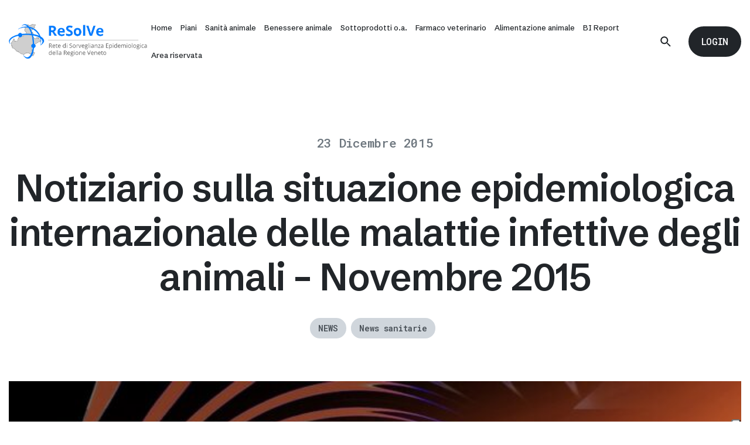

--- FILE ---
content_type: text/html; charset=UTF-8
request_url: https://www.resolveveneto.it/notiziario-sulla-situazione-epidemiologica-internazionale-delle-malattie-infettive-degli-animali-novembre-2015/
body_size: 6981
content:
<!doctype html>
<html lang="it-IT">
	<head>
		<script type="text/javascript"> var _iub = _iub || []; _iub.csConfiguration = {"askConsentAtCookiePolicyUpdate":true,"countryDetection":true,"enableFadp":true,"enableUspr":true,"floatingPreferencesButtonDisplay":"anchored-bottom-right","perPurposeConsent":true,"siteId":3332213,"whitelabel":false,"cookiePolicyId":35833650,"lang":"it", "banner":{ "acceptButtonColor":"#007AFF","acceptButtonDisplay":true,"backgroundColor":"#212529","backgroundOverlay":true,"closeButtonDisplay":false,"customizeButtonCaptionColor":"#000000","customizeButtonColor":"#E9ECEF","customizeButtonDisplay":true,"explicitWithdrawal":true,"fontSizeBody":"12px","listPurposes":true,"linksColor":"#FFFFFF","position":"float-bottom-left","rejectButtonColor":"#007AFF","rejectButtonDisplay":true }}; </script> <script type="text/javascript" src="https://cs.iubenda.com/autoblocking/3332213.js"></script> <script type="text/javascript" src="//cdn.iubenda.com/cs/gpp/stub.js"></script> <script type="text/javascript" src="//cdn.iubenda.com/cs/iubenda_cs.js" charset="UTF-8" async></script>
		<!-- Matomo -->
		<script>
		//var _paq = window._paq = window._paq || [];
		/* tracker methods like "setCustomDimension" should be called before "trackPageView" */
		//_paq.push(['trackPageView']);
		//_paq.push(['enableLinkTracking']);
		//(function() {
		//	var u="https://ingestion.webanalytics.italia.it/";
		//	_paq.push(['setTrackerUrl', u+'matomo.php']);
		//	_paq.push(['setSiteId', '40557']);
		//	var d=document, g=d.createElement('script'), s=d.getElementsByTagName('script')[0];
		//	g.async=true; g.src=u+'matomo.js'; s.parentNode.insertBefore(g,s);
		//})();
		</script>
		<!-- End Matomo Code -->
		<meta charset="UTF-8">
		<meta name="viewport" content="width=device-width, initial-scale=1, maximum-scale=1, user-scalable=no">
		<link rel="icon" type="image/png" href="https://www.resolveveneto.it/wp-content/themes/resolveveneto/assets/images/favicon.png">
		<meta name='robots' content='max-image-preview:large' />
	<style>img:is([sizes="auto" i], [sizes^="auto," i]) { contain-intrinsic-size: 3000px 1500px }</style>
	<link rel="alternate" type="application/rss+xml" title="Resolve &raquo; Notiziario sulla situazione epidemiologica internazionale delle malattie infettive degli animali – Novembre 2015 Feed dei commenti" href="https://www.resolveveneto.it/notiziario-sulla-situazione-epidemiologica-internazionale-delle-malattie-infettive-degli-animali-novembre-2015/feed/" />
<script type="text/javascript">
/* <![CDATA[ */
window._wpemojiSettings = {"baseUrl":"https:\/\/s.w.org\/images\/core\/emoji\/16.0.1\/72x72\/","ext":".png","svgUrl":"https:\/\/s.w.org\/images\/core\/emoji\/16.0.1\/svg\/","svgExt":".svg","source":{"concatemoji":"https:\/\/www.resolveveneto.it\/wp-includes\/js\/wp-emoji-release.min.js?ver=6.8.3"}};
/*! This file is auto-generated */
!function(s,n){var o,i,e;function c(e){try{var t={supportTests:e,timestamp:(new Date).valueOf()};sessionStorage.setItem(o,JSON.stringify(t))}catch(e){}}function p(e,t,n){e.clearRect(0,0,e.canvas.width,e.canvas.height),e.fillText(t,0,0);var t=new Uint32Array(e.getImageData(0,0,e.canvas.width,e.canvas.height).data),a=(e.clearRect(0,0,e.canvas.width,e.canvas.height),e.fillText(n,0,0),new Uint32Array(e.getImageData(0,0,e.canvas.width,e.canvas.height).data));return t.every(function(e,t){return e===a[t]})}function u(e,t){e.clearRect(0,0,e.canvas.width,e.canvas.height),e.fillText(t,0,0);for(var n=e.getImageData(16,16,1,1),a=0;a<n.data.length;a++)if(0!==n.data[a])return!1;return!0}function f(e,t,n,a){switch(t){case"flag":return n(e,"\ud83c\udff3\ufe0f\u200d\u26a7\ufe0f","\ud83c\udff3\ufe0f\u200b\u26a7\ufe0f")?!1:!n(e,"\ud83c\udde8\ud83c\uddf6","\ud83c\udde8\u200b\ud83c\uddf6")&&!n(e,"\ud83c\udff4\udb40\udc67\udb40\udc62\udb40\udc65\udb40\udc6e\udb40\udc67\udb40\udc7f","\ud83c\udff4\u200b\udb40\udc67\u200b\udb40\udc62\u200b\udb40\udc65\u200b\udb40\udc6e\u200b\udb40\udc67\u200b\udb40\udc7f");case"emoji":return!a(e,"\ud83e\udedf")}return!1}function g(e,t,n,a){var r="undefined"!=typeof WorkerGlobalScope&&self instanceof WorkerGlobalScope?new OffscreenCanvas(300,150):s.createElement("canvas"),o=r.getContext("2d",{willReadFrequently:!0}),i=(o.textBaseline="top",o.font="600 32px Arial",{});return e.forEach(function(e){i[e]=t(o,e,n,a)}),i}function t(e){var t=s.createElement("script");t.src=e,t.defer=!0,s.head.appendChild(t)}"undefined"!=typeof Promise&&(o="wpEmojiSettingsSupports",i=["flag","emoji"],n.supports={everything:!0,everythingExceptFlag:!0},e=new Promise(function(e){s.addEventListener("DOMContentLoaded",e,{once:!0})}),new Promise(function(t){var n=function(){try{var e=JSON.parse(sessionStorage.getItem(o));if("object"==typeof e&&"number"==typeof e.timestamp&&(new Date).valueOf()<e.timestamp+604800&&"object"==typeof e.supportTests)return e.supportTests}catch(e){}return null}();if(!n){if("undefined"!=typeof Worker&&"undefined"!=typeof OffscreenCanvas&&"undefined"!=typeof URL&&URL.createObjectURL&&"undefined"!=typeof Blob)try{var e="postMessage("+g.toString()+"("+[JSON.stringify(i),f.toString(),p.toString(),u.toString()].join(",")+"));",a=new Blob([e],{type:"text/javascript"}),r=new Worker(URL.createObjectURL(a),{name:"wpTestEmojiSupports"});return void(r.onmessage=function(e){c(n=e.data),r.terminate(),t(n)})}catch(e){}c(n=g(i,f,p,u))}t(n)}).then(function(e){for(var t in e)n.supports[t]=e[t],n.supports.everything=n.supports.everything&&n.supports[t],"flag"!==t&&(n.supports.everythingExceptFlag=n.supports.everythingExceptFlag&&n.supports[t]);n.supports.everythingExceptFlag=n.supports.everythingExceptFlag&&!n.supports.flag,n.DOMReady=!1,n.readyCallback=function(){n.DOMReady=!0}}).then(function(){return e}).then(function(){var e;n.supports.everything||(n.readyCallback(),(e=n.source||{}).concatemoji?t(e.concatemoji):e.wpemoji&&e.twemoji&&(t(e.twemoji),t(e.wpemoji)))}))}((window,document),window._wpemojiSettings);
/* ]]> */
</script>
<style id='wp-emoji-styles-inline-css' type='text/css'>

	img.wp-smiley, img.emoji {
		display: inline !important;
		border: none !important;
		box-shadow: none !important;
		height: 1em !important;
		width: 1em !important;
		margin: 0 0.07em !important;
		vertical-align: -0.1em !important;
		background: none !important;
		padding: 0 !important;
	}
</style>
<style id='classic-theme-styles-inline-css' type='text/css'>
/*! This file is auto-generated */
.wp-block-button__link{color:#fff;background-color:#32373c;border-radius:9999px;box-shadow:none;text-decoration:none;padding:calc(.667em + 2px) calc(1.333em + 2px);font-size:1.125em}.wp-block-file__button{background:#32373c;color:#fff;text-decoration:none}
</style>
<link rel='stylesheet' id='mnmwp-css' href='https://www.resolveveneto.it/wp-content/themes/resolveveneto/assets/css/mnmwp.css?ver=6.8.3' type='text/css' media='all' />
<link rel='stylesheet' id='swiper-css' href='https://www.resolveveneto.it/wp-content/themes/resolveveneto/assets/css/swiper-bundle.min.css?ver=6.8.3' type='text/css' media='all' />
<link rel='stylesheet' id='theme-css' href='https://www.resolveveneto.it/wp-content/themes/resolveveneto/style.css?ver=6.8.3' type='text/css' media='all' />
<script type="text/javascript" src="https://www.resolveveneto.it/wp-includes/js/jquery/jquery.min.js?ver=3.7.1" id="jquery-core-js"></script>
<script type="text/javascript" src="https://www.resolveveneto.it/wp-includes/js/jquery/jquery-migrate.min.js?ver=3.4.1" id="jquery-migrate-js"></script>
<script type="text/javascript" src="https://www.resolveveneto.it/wp-content/themes/resolveveneto/assets/js/swiper-bundle.min.js?ver=1.0.0" id="swiper-js"></script>
<link rel="https://api.w.org/" href="https://www.resolveveneto.it/wp-json/" /><link rel="alternate" title="JSON" type="application/json" href="https://www.resolveveneto.it/wp-json/wp/v2/posts/2774" /><link rel="EditURI" type="application/rsd+xml" title="RSD" href="https://www.resolveveneto.it/xmlrpc.php?rsd" />
<meta name="generator" content="WordPress 6.8.3" />
<link rel="canonical" href="https://www.resolveveneto.it/notiziario-sulla-situazione-epidemiologica-internazionale-delle-malattie-infettive-degli-animali-novembre-2015/" />
<link rel='shortlink' href='https://www.resolveveneto.it/?p=2774' />
<link rel="alternate" title="oEmbed (JSON)" type="application/json+oembed" href="https://www.resolveveneto.it/wp-json/oembed/1.0/embed?url=https%3A%2F%2Fwww.resolveveneto.it%2Fnotiziario-sulla-situazione-epidemiologica-internazionale-delle-malattie-infettive-degli-animali-novembre-2015%2F" />
<link rel="alternate" title="oEmbed (XML)" type="text/xml+oembed" href="https://www.resolveveneto.it/wp-json/oembed/1.0/embed?url=https%3A%2F%2Fwww.resolveveneto.it%2Fnotiziario-sulla-situazione-epidemiologica-internazionale-delle-malattie-infettive-degli-animali-novembre-2015%2F&#038;format=xml" />
<title>Notiziario sulla situazione epidemiologica internazionale delle malattie infettive degli animali – Novembre 2015 / Resolve</title>
<meta name="description" content=""/>
<style>.item-object-16032, .item-object-16034, .item-object-11728, .item-object-5400, .item-object-17572, .item-object-16124, .item-object-17293, .item-object-10881, .item-object-3206 {display: none!important;}</style>	</head>
	<body class="wp-singular post-template-default single single-post postid-2774 single-format-standard wp-theme-resolveveneto">
		<header id="header">
			<div class="container">
				<a id="logo" href="https://www.resolveveneto.it"><img width="250" height="64" src="https://www.resolveveneto.it/wp-content/themes/resolveveneto/assets/images/resolve-logo.png" alt="ReSolVe"></a>
				<div id="mnmwp-main-menu" class="mnmwp-menu-nav"><ul id="menu-menu-principale" class="mnmwp-menu"><li id="menu-item-15473" class="menu-item menu-item-type-custom menu-item-object-custom menu-item-home menu-item-15473 item-object-15473"><a href="https://www.resolveveneto.it/">Home</a></li>
<li id="menu-item-15444" class="menu-item menu-item-type-taxonomy menu-item-object-category menu-item-has-children menu-item-15444 item-object-1185"><a href="https://www.resolveveneto.it/categoria/piani/">Piani</a>
<ul class="sub-menu">
	<li id="menu-item-15451" class="menu-item menu-item-type-taxonomy menu-item-object-category menu-item-15451 item-object-1187"><a href="https://www.resolveveneto.it/categoria/piani/arbovirosi/">Piano Arbovirosi</a></li>
	<li id="menu-item-15657" class="menu-item menu-item-type-taxonomy menu-item-object-category menu-item-15657 item-object-1198"><a href="https://www.resolveveneto.it/categoria/aujeszky-2/">Piano Aujeszky</a></li>
	<li id="menu-item-15591" class="menu-item menu-item-type-taxonomy menu-item-object-category menu-item-15591 item-object-1201"><a href="https://www.resolveveneto.it/categoria/piano-bluetongue/">Piano Bluetongue</a></li>
	<li id="menu-item-15568" class="menu-item menu-item-type-taxonomy menu-item-object-category menu-item-15568 item-object-1194"><a href="https://www.resolveveneto.it/categoria/piano-bvd/">Piano BVD</a></li>
	<li id="menu-item-15569" class="menu-item menu-item-type-taxonomy menu-item-object-category menu-item-15569 item-object-1193"><a href="https://www.resolveveneto.it/categoria/piano-ibr/">Piano IBR</a></li>
	<li id="menu-item-15571" class="menu-item menu-item-type-taxonomy menu-item-object-category menu-item-15571 item-object-1191"><a href="https://www.resolveveneto.it/categoria/piano-influenza-aviaria/">Piano Influenza Aviaria</a></li>
	<li id="menu-item-15588" class="menu-item menu-item-type-taxonomy menu-item-object-category menu-item-15588 item-object-1199"><a href="https://www.resolveveneto.it/categoria/piano-paratubercolosi/">Piano Paratubercolosi</a></li>
	<li id="menu-item-15567" class="menu-item menu-item-type-taxonomy menu-item-object-category menu-item-15567 item-object-1190"><a href="https://www.resolveveneto.it/categoria/piano-psa/">Piano PSA</a></li>
	<li id="menu-item-15336" class="menu-item menu-item-type-taxonomy menu-item-object-category menu-item-15336 item-object-1175"><a href="https://www.resolveveneto.it/categoria/piani/risanamento/">Piano di Risanamento</a></li>
	<li id="menu-item-15570" class="menu-item menu-item-type-taxonomy menu-item-object-category menu-item-15570 item-object-1195"><a href="https://www.resolveveneto.it/categoria/piano-salmonellosi/">Piano Salmonellosi</a></li>
	<li id="menu-item-15589" class="menu-item menu-item-type-taxonomy menu-item-object-category menu-item-15589 item-object-1200"><a href="https://www.resolveveneto.it/categoria/piano-scrapie/">Piano Selezione Genetica Scrapie</a></li>
</ul>
</li>
<li id="menu-item-15319" class="menu-item menu-item-type-taxonomy menu-item-object-category menu-item-has-children menu-item-15319 item-object-559"><a href="https://www.resolveveneto.it/categoria/sanita-animale/">Sanità animale</a>
<ul class="sub-menu">
	<li id="menu-item-15758" class="menu-item menu-item-type-taxonomy menu-item-object-category menu-item-15758 item-object-1202"><a href="https://www.resolveveneto.it/categoria/generale-sa/">Generale-SA</a></li>
	<li id="menu-item-15347" class="menu-item menu-item-type-taxonomy menu-item-object-category menu-item-15347 item-object-1177"><a href="https://www.resolveveneto.it/categoria/sanita-animale/sistema-di-identificazione-e-registrazione-ir/">Sistema di Identificazione e Registrazione (I&amp;R)</a></li>
	<li id="menu-item-15348" class="menu-item menu-item-type-taxonomy menu-item-object-category menu-item-15348 item-object-565"><a href="https://www.resolveveneto.it/categoria/sanita-animale/acquacoltura/">Acquacoltura</a></li>
	<li id="menu-item-15349" class="menu-item menu-item-type-taxonomy menu-item-object-category menu-item-15349 item-object-547"><a href="https://www.resolveveneto.it/categoria/biosicurezza/">Biosicurezza</a></li>
	<li id="menu-item-15350" class="menu-item menu-item-type-taxonomy menu-item-object-category menu-item-15350 item-object-1179"><a href="https://www.resolveveneto.it/categoria/sanita-animale/formazione/">Formazione</a></li>
	<li id="menu-item-15351" class="menu-item menu-item-type-custom menu-item-object-custom menu-item-has-children menu-item-15351 item-object-15351"><a href="#">Malattie cat A</a>
	<ul class="sub-menu">
		<li id="menu-item-15357" class="menu-item menu-item-type-taxonomy menu-item-object-category menu-item-15357 item-object-621"><a href="https://www.resolveveneto.it/categoria/sanita-animale/malattie/afta-epizootica/">Afta epizootica</a></li>
		<li id="menu-item-15358" class="menu-item menu-item-type-taxonomy menu-item-object-category menu-item-15358 item-object-645"><a href="https://www.resolveveneto.it/categoria/sanita-animale/malattie/ia/">Influenza Aviaria nel pollame</a></li>
		<li id="menu-item-15359" class="menu-item menu-item-type-taxonomy menu-item-object-category menu-item-15359 item-object-675"><a href="https://www.resolveveneto.it/categoria/sanita-animale/malattie/lumpy-skin-disease/">Lumpy Skin Disease</a></li>
		<li id="menu-item-15360" class="menu-item menu-item-type-taxonomy menu-item-object-category menu-item-15360 item-object-573"><a href="https://www.resolveveneto.it/categoria/sanita-animale/malattie/morva/">Morva</a></li>
		<li id="menu-item-15361" class="menu-item menu-item-type-taxonomy menu-item-object-category menu-item-15361 item-object-574"><a href="https://www.resolveveneto.it/categoria/sanita-animale/malattie/newcastle-disease/">Newcastle disease</a></li>
		<li id="menu-item-15362" class="menu-item menu-item-type-taxonomy menu-item-object-category menu-item-15362 item-object-584"><a href="https://www.resolveveneto.it/categoria/sanita-animale/malattie/peste-dei-piccoli-ruminanti/">Peste dei piccoli ruminanti</a></li>
		<li id="menu-item-15363" class="menu-item menu-item-type-taxonomy menu-item-object-category menu-item-15363 item-object-585"><a href="https://www.resolveveneto.it/categoria/sanita-animale/malattie/peste-suina-africana/">Peste suina africana</a></li>
		<li id="menu-item-15364" class="menu-item menu-item-type-taxonomy menu-item-object-category menu-item-15364 item-object-586"><a href="https://www.resolveveneto.it/categoria/sanita-animale/malattie/peste-suina-classica/">Peste suina classica</a></li>
		<li id="menu-item-15365" class="menu-item menu-item-type-taxonomy menu-item-object-category menu-item-15365 item-object-614"><a href="https://www.resolveveneto.it/categoria/sanita-animale/malattie/vaiolo-ovicaprini/">Vaiolo degli ovicaprini</a></li>
	</ul>
</li>
	<li id="menu-item-15352" class="menu-item menu-item-type-custom menu-item-object-custom menu-item-has-children menu-item-15352 item-object-15352"><a href="#">Malattie cat B</a>
	<ul class="sub-menu">
		<li id="menu-item-15366" class="menu-item menu-item-type-taxonomy menu-item-object-category menu-item-15366 item-object-634"><a href="https://www.resolveveneto.it/categoria/sanita-animale/malattie/brucellosi/">Brucellosi</a></li>
		<li id="menu-item-15368" class="menu-item menu-item-type-taxonomy menu-item-object-category menu-item-15368 item-object-592"><a href="https://www.resolveveneto.it/categoria/sanita-animale/malattie/rabbia/">Rabbia</a></li>
		<li id="menu-item-15369" class="menu-item menu-item-type-taxonomy menu-item-object-category menu-item-15369 item-object-613"><a href="https://www.resolveveneto.it/categoria/sanita-animale/malattie/tubercolosi/">Tubercolosi</a></li>
	</ul>
</li>
	<li id="menu-item-15353" class="menu-item menu-item-type-custom menu-item-object-custom menu-item-has-children menu-item-15353 item-object-15353"><a href="#">Malattie cat C</a>
	<ul class="sub-menu">
		<li id="menu-item-15370" class="menu-item menu-item-type-taxonomy menu-item-object-category menu-item-15370 item-object-625"><a href="https://www.resolveveneto.it/categoria/sanita-animale/malattie/bluetongue/">Bluetongue</a></li>
		<li id="menu-item-15371" class="menu-item menu-item-type-taxonomy menu-item-object-category menu-item-15371 item-object-1183"><a href="https://www.resolveveneto.it/categoria/sanita-animale/malattie/diarrea-virale-bovina-bvd/">Diarrea virale bovina (BVD)</a></li>
		<li id="menu-item-15372" class="menu-item menu-item-type-taxonomy menu-item-object-category menu-item-15372 item-object-644"><a href="https://www.resolveveneto.it/categoria/sanita-animale/malattie/idatidosi/">Idatidosi (echinococcosi)</a></li>
		<li id="menu-item-15373" class="menu-item menu-item-type-taxonomy menu-item-object-category menu-item-15373 item-object-648"><a href="https://www.resolveveneto.it/categoria/sanita-animale/malattie/leucosi/">Leucosi</a></li>
		<li id="menu-item-15374" class="menu-item menu-item-type-taxonomy menu-item-object-category menu-item-15374 item-object-676"><a href="https://www.resolveveneto.it/categoria/sanita-animale/malattie/aujeszky/">Malattia di Aujeszky o pseudorabbia</a></li>
		<li id="menu-item-15375" class="menu-item menu-item-type-taxonomy menu-item-object-category menu-item-15375 item-object-600"><a href="https://www.resolveveneto.it/categoria/sanita-animale/malattie/ibr/">Rinotracheite Infettiva Bovina (IBR)</a></li>
	</ul>
</li>
	<li id="menu-item-15376" class="menu-item menu-item-type-custom menu-item-object-custom menu-item-has-children menu-item-15376 item-object-15376"><a href="#">Malattie cat D-E</a>
	<ul class="sub-menu">
		<li id="menu-item-15377" class="menu-item menu-item-type-taxonomy menu-item-object-category menu-item-15377 item-object-620"><a href="https://www.resolveveneto.it/categoria/sanita-animale/malattie/aethina-tumina/">Aethina tumida</a></li>
		<li id="menu-item-15378" class="menu-item menu-item-type-taxonomy menu-item-object-category menu-item-15378 item-object-623"><a href="https://www.resolveveneto.it/categoria/sanita-animale/malattie/aie-equini/">Anemia infettiva degli equini</a></li>
		<li id="menu-item-15379" class="menu-item menu-item-type-taxonomy menu-item-object-category menu-item-15379 item-object-1184"><a href="https://www.resolveveneto.it/categoria/sanita-animale/malattie/malattia-emorragica-epizootica/">Malattia emorragica epizootica</a></li>
		<li id="menu-item-15380" class="menu-item menu-item-type-taxonomy menu-item-object-category menu-item-15380 item-object-583"><a href="https://www.resolveveneto.it/categoria/sanita-animale/malattie/paratubercolosi/">Paratubercolosi</a></li>
		<li id="menu-item-15381" class="menu-item menu-item-type-taxonomy menu-item-object-category menu-item-15381 item-object-599"><a href="https://www.resolveveneto.it/categoria/sanita-animale/malattie/rickettsiosi-febbre-q/">Rickettsiosi (Febbre Q)</a></li>
		<li id="menu-item-15445" class="menu-item menu-item-type-taxonomy menu-item-object-category menu-item-15445 item-object-1189"><a href="https://www.resolveveneto.it/categoria/sanita-animale/malattie/tifosi-e-pullorosi/">Tifosi e Pullorosi</a></li>
		<li id="menu-item-15383" class="menu-item menu-item-type-taxonomy menu-item-object-category menu-item-15383 item-object-615"><a href="https://www.resolveveneto.it/categoria/sanita-animale/malattie/wnd/">West Nile Disease (WND)</a></li>
	</ul>
</li>
	<li id="menu-item-15355" class="menu-item menu-item-type-taxonomy menu-item-object-category menu-item-has-children menu-item-15355 item-object-1181"><a href="https://www.resolveveneto.it/categoria/sanita-animale/altre-malattie/">Altre malattie</a>
	<ul class="sub-menu">
		<li id="menu-item-15384" class="menu-item menu-item-type-taxonomy menu-item-object-category menu-item-15384 item-object-622"><a href="https://www.resolveveneto.it/categoria/sanita-animale/malattie/agalassia-contagiosa/">Agalassia contagiosa degli ovini e dei caprini</a></li>
		<li id="menu-item-15385" class="menu-item menu-item-type-taxonomy menu-item-object-category menu-item-15385 item-object-624"><a href="https://www.resolveveneto.it/categoria/sanita-animale/malattie/artrite-encefalite-capre/">Artrite encefalite virale caprina</a></li>
		<li id="menu-item-15387" class="menu-item menu-item-type-taxonomy menu-item-object-category menu-item-15387 item-object-646"><a href="https://www.resolveveneto.it/categoria/sanita-animale/malattie/leishmaniosi/">Leishmaniosi</a></li>
		<li id="menu-item-15388" class="menu-item menu-item-type-taxonomy menu-item-object-category menu-item-15388 item-object-647"><a href="https://www.resolveveneto.it/categoria/sanita-animale/malattie/leptospirosi/">Leptospirosi</a></li>
		<li id="menu-item-15389" class="menu-item menu-item-type-taxonomy menu-item-object-category menu-item-15389 item-object-677"><a href="https://www.resolveveneto.it/categoria/sanita-animale/malattie/malattia-vescicolare/">Malattia vescicolare</a></li>
		<li id="menu-item-15390" class="menu-item menu-item-type-taxonomy menu-item-object-category menu-item-15390 item-object-678"><a href="https://www.resolveveneto.it/categoria/sanita-animale/malattie/malattia-virale-emorragica-del-coniglio/">Malattia virale emorragica del coniglio</a></li>
		<li id="menu-item-15391" class="menu-item menu-item-type-taxonomy menu-item-object-category menu-item-15391 item-object-572"><a href="https://www.resolveveneto.it/categoria/sanita-animale/malattie/mixomatosi/">Mixomatosi</a></li>
		<li id="menu-item-15382" class="menu-item menu-item-type-taxonomy menu-item-object-category menu-item-15382 item-object-601"><a href="https://www.resolveveneto.it/categoria/sanita-animale/altre-malattie/salmonellosi/">Salmonellosi</a></li>
		<li id="menu-item-15393" class="menu-item menu-item-type-taxonomy menu-item-object-category menu-item-15393 item-object-612"><a href="https://www.resolveveneto.it/categoria/sanita-animale/malattie/trichinellosi/">Trichinellosi</a></li>
		<li id="menu-item-15581" class="menu-item menu-item-type-taxonomy menu-item-object-category menu-item-has-children menu-item-15581 item-object-1197"><a href="https://www.resolveveneto.it/categoria/tse/">TSE</a>
		<ul class="sub-menu">
			<li id="menu-item-15386" class="menu-item menu-item-type-taxonomy menu-item-object-category menu-item-15386 item-object-639"><a href="https://www.resolveveneto.it/categoria/sanita-animale/malattie/bse/">Encefalopatia spongiforme dei bovini (BSE)</a></li>
			<li id="menu-item-15392" class="menu-item menu-item-type-taxonomy menu-item-object-category menu-item-15392 item-object-602"><a href="https://www.resolveveneto.it/categoria/sanita-animale/malattie/scrapie/">Scrapie</a></li>
		</ul>
</li>
		<li id="menu-item-15354" class="menu-item menu-item-type-taxonomy menu-item-object-category menu-item-15354 item-object-1180"><a href="https://www.resolveveneto.it/categoria/sanita-animale/zoonosi/">Zoonosi</a></li>
	</ul>
</li>
	<li id="menu-item-15356" class="menu-item menu-item-type-taxonomy menu-item-object-category menu-item-15356 item-object-1182"><a href="https://www.resolveveneto.it/categoria/sanita-animale/modulistica/">Modulistica</a></li>
	<li id="menu-item-16747" class="menu-item menu-item-type-taxonomy menu-item-object-category menu-item-16747 item-object-1205"><a href="https://www.resolveveneto.it/categoria/per-gli-amministratori/">Per gli amministratori</a></li>
</ul>
</li>
<li id="menu-item-15320" class="menu-item menu-item-type-taxonomy menu-item-object-category menu-item-has-children menu-item-15320 item-object-546"><a href="https://www.resolveveneto.it/categoria/benessere-animale/">Benessere animale</a>
<ul class="sub-menu">
	<li id="menu-item-15394" class="menu-item menu-item-type-taxonomy menu-item-object-category menu-item-has-children menu-item-15394 item-object-570"><a href="https://www.resolveveneto.it/categoria/benessere-animale/ben-animale-allevamento/generale/">Generale-BA</a>
	<ul class="sub-menu">
		<li id="menu-item-15396" class="menu-item menu-item-type-taxonomy menu-item-object-category menu-item-15396 item-object-640"><a href="https://www.resolveveneto.it/categoria/benessere-animale/ben-animale-allevamento/generale/gen-normativa-comunitaria/">Normativa Comunitaria</a></li>
		<li id="menu-item-15397" class="menu-item menu-item-type-taxonomy menu-item-object-category menu-item-15397 item-object-641"><a href="https://www.resolveveneto.it/categoria/benessere-animale/ben-animale-allevamento/generale/gen-normativa-nazionale/">Normativa Nazionale</a></li>
		<li id="menu-item-15398" class="menu-item menu-item-type-taxonomy menu-item-object-category menu-item-15398 item-object-642"><a href="https://www.resolveveneto.it/categoria/benessere-animale/ben-animale-allevamento/generale/gen-note/">Note</a></li>
		<li id="menu-item-15399" class="menu-item menu-item-type-taxonomy menu-item-object-category menu-item-15399 item-object-643"><a href="https://www.resolveveneto.it/categoria/benessere-animale/ben-animale-allevamento/generale/gen-report-scientifici/">Report Scientifici</a></li>
	</ul>
</li>
	<li id="menu-item-15395" class="menu-item menu-item-type-taxonomy menu-item-object-category menu-item-has-children menu-item-15395 item-object-549"><a href="https://www.resolveveneto.it/categoria/benessere-animale/ben-animale-allevamento/">In allevamento</a>
	<ul class="sub-menu">
		<li id="menu-item-15400" class="menu-item menu-item-type-taxonomy menu-item-object-category menu-item-has-children menu-item-15400 item-object-568"><a href="https://www.resolveveneto.it/categoria/benessere-animale/ben-animale-allevamento/bovini/">Bovini</a>
		<ul class="sub-menu">
			<li id="menu-item-15404" class="menu-item menu-item-type-taxonomy menu-item-object-category menu-item-15404 item-object-626"><a href="https://www.resolveveneto.it/categoria/benessere-animale/ben-animale-allevamento/bovini/bov-normativa-comunitaria/">Normativa Comunitaria</a></li>
			<li id="menu-item-15405" class="menu-item menu-item-type-taxonomy menu-item-object-category menu-item-15405 item-object-627"><a href="https://www.resolveveneto.it/categoria/benessere-animale/ben-animale-allevamento/bovini/gen-normativa-nazionale-bovini/">Normativa Nazionale</a></li>
			<li id="menu-item-15406" class="menu-item menu-item-type-taxonomy menu-item-object-category menu-item-15406 item-object-628"><a href="https://www.resolveveneto.it/categoria/benessere-animale/ben-animale-allevamento/bovini/gen-note-bovini/">Note</a></li>
			<li id="menu-item-15407" class="menu-item menu-item-type-taxonomy menu-item-object-category menu-item-15407 item-object-629"><a href="https://www.resolveveneto.it/categoria/benessere-animale/ben-animale-allevamento/bovini/gen-report-scietifici/">Report Scientifici</a></li>
		</ul>
</li>
		<li id="menu-item-15401" class="menu-item menu-item-type-taxonomy menu-item-object-category menu-item-has-children menu-item-15401 item-object-569"><a href="https://www.resolveveneto.it/categoria/benessere-animale/ben-animale-allevamento/broiler/">Broiler</a>
		<ul class="sub-menu">
			<li id="menu-item-15408" class="menu-item menu-item-type-taxonomy menu-item-object-category menu-item-15408 item-object-630"><a href="https://www.resolveveneto.it/categoria/benessere-animale/ben-animale-allevamento/broiler/br-normativa-comunitaria/">Normativa Comunitaria</a></li>
			<li id="menu-item-15409" class="menu-item menu-item-type-taxonomy menu-item-object-category menu-item-15409 item-object-631"><a href="https://www.resolveveneto.it/categoria/benessere-animale/ben-animale-allevamento/broiler/br-normativa-nazionale/">Normativa Nazionale</a></li>
			<li id="menu-item-15410" class="menu-item menu-item-type-taxonomy menu-item-object-category menu-item-15410 item-object-632"><a href="https://www.resolveveneto.it/categoria/benessere-animale/ben-animale-allevamento/broiler/br-note/">Note</a></li>
			<li id="menu-item-15411" class="menu-item menu-item-type-taxonomy menu-item-object-category menu-item-15411 item-object-633"><a href="https://www.resolveveneto.it/categoria/benessere-animale/ben-animale-allevamento/broiler/br-report-scientifici/">Report Scientifici</a></li>
		</ul>
</li>
		<li id="menu-item-15402" class="menu-item menu-item-type-taxonomy menu-item-object-category menu-item-has-children menu-item-15402 item-object-557"><a href="https://www.resolveveneto.it/categoria/benessere-animale/ben-animale-allevamento/ovaiole/">Ovaiole</a>
		<ul class="sub-menu">
			<li id="menu-item-15412" class="menu-item menu-item-type-taxonomy menu-item-object-category menu-item-15412 item-object-579"><a href="https://www.resolveveneto.it/categoria/benessere-animale/ben-animale-allevamento/ovaiole/ova-normativa-comunitaria/">Normativa Comunitaria</a></li>
			<li id="menu-item-15413" class="menu-item menu-item-type-taxonomy menu-item-object-category menu-item-15413 item-object-580"><a href="https://www.resolveveneto.it/categoria/benessere-animale/ben-animale-allevamento/ovaiole/ova-normativa-nazionale/">Normativa Nazionale</a></li>
			<li id="menu-item-15414" class="menu-item menu-item-type-taxonomy menu-item-object-category menu-item-15414 item-object-581"><a href="https://www.resolveveneto.it/categoria/benessere-animale/ben-animale-allevamento/ovaiole/ova-note/">Note</a></li>
			<li id="menu-item-15415" class="menu-item menu-item-type-taxonomy menu-item-object-category menu-item-15415 item-object-582"><a href="https://www.resolveveneto.it/categoria/benessere-animale/ben-animale-allevamento/ovaiole/ova-report-scientifici/">Report Scientifici</a></li>
		</ul>
</li>
		<li id="menu-item-15403" class="menu-item menu-item-type-taxonomy menu-item-object-category menu-item-has-children menu-item-15403 item-object-564"><a href="https://www.resolveveneto.it/categoria/benessere-animale/ben-animale-allevamento/suini/">Suini</a>
		<ul class="sub-menu">
			<li id="menu-item-15416" class="menu-item menu-item-type-taxonomy menu-item-object-category menu-item-15416 item-object-604"><a href="https://www.resolveveneto.it/categoria/benessere-animale/ben-animale-allevamento/suini/sui-normativa-comunitaria/">Normativa Comunitaria</a></li>
			<li id="menu-item-15417" class="menu-item menu-item-type-taxonomy menu-item-object-category menu-item-15417 item-object-605"><a href="https://www.resolveveneto.it/categoria/benessere-animale/ben-animale-allevamento/suini/sui-normativa-nazionale/">Normativa Nazionale</a></li>
			<li id="menu-item-15418" class="menu-item menu-item-type-taxonomy menu-item-object-category menu-item-15418 item-object-606"><a href="https://www.resolveveneto.it/categoria/benessere-animale/ben-animale-allevamento/suini/sui-note/">Note</a></li>
			<li id="menu-item-15419" class="menu-item menu-item-type-taxonomy menu-item-object-category menu-item-15419 item-object-607"><a href="https://www.resolveveneto.it/categoria/benessere-animale/ben-animale-allevamento/suini/sui-report-scientifici/">Report Scientifici</a></li>
		</ul>
</li>
	</ul>
</li>
	<li id="menu-item-15420" class="menu-item menu-item-type-taxonomy menu-item-object-category menu-item-has-children menu-item-15420 item-object-566"><a href="https://www.resolveveneto.it/categoria/benessere-animale/ben-animale-trasporto/">Al trasporto</a>
	<ul class="sub-menu">
		<li id="menu-item-15422" class="menu-item menu-item-type-taxonomy menu-item-object-category menu-item-15422 item-object-609"><a href="https://www.resolveveneto.it/categoria/benessere-animale/ben-animale-trasporto/trasp-normativa-comunitaria/">Normativa Comunitaria</a></li>
		<li id="menu-item-15423" class="menu-item menu-item-type-taxonomy menu-item-object-category menu-item-15423 item-object-610"><a href="https://www.resolveveneto.it/categoria/benessere-animale/ben-animale-trasporto/trasp-normativa-nazionale/">Normativa Nazionale</a></li>
		<li id="menu-item-15421" class="menu-item menu-item-type-taxonomy menu-item-object-category menu-item-15421 item-object-608"><a href="https://www.resolveveneto.it/categoria/benessere-animale/ben-animale-trasporto/trasp-circolari/">Note</a></li>
		<li id="menu-item-15424" class="menu-item menu-item-type-taxonomy menu-item-object-category menu-item-15424 item-object-611"><a href="https://www.resolveveneto.it/categoria/benessere-animale/ben-animale-trasporto/trasp-report-scientifici/">Report Scientifici</a></li>
	</ul>
</li>
	<li id="menu-item-15425" class="menu-item menu-item-type-taxonomy menu-item-object-category menu-item-has-children menu-item-15425 item-object-567"><a href="https://www.resolveveneto.it/categoria/benessere-animale/ben-animale-abbattimento-macellazione/">All&#8217;abbattimento / Macellazione</a>
	<ul class="sub-menu">
		<li id="menu-item-15427" class="menu-item menu-item-type-taxonomy menu-item-object-category menu-item-15427 item-object-617"><a href="https://www.resolveveneto.it/categoria/benessere-animale/ben-animale-abbattimento-macellazione/abb-macc-normativa-comunitaria/">Normativa Comunitaria</a></li>
		<li id="menu-item-15428" class="menu-item menu-item-type-taxonomy menu-item-object-category menu-item-15428 item-object-618"><a href="https://www.resolveveneto.it/categoria/benessere-animale/ben-animale-abbattimento-macellazione/abb-macc-normativa-nazionale/">Normativa Nazionale</a></li>
		<li id="menu-item-15426" class="menu-item menu-item-type-taxonomy menu-item-object-category menu-item-15426 item-object-616"><a href="https://www.resolveveneto.it/categoria/benessere-animale/ben-animale-abbattimento-macellazione/abb-macc-circolari/">Note</a></li>
		<li id="menu-item-15429" class="menu-item menu-item-type-taxonomy menu-item-object-category menu-item-15429 item-object-619"><a href="https://www.resolveveneto.it/categoria/benessere-animale/ben-animale-abbattimento-macellazione/abb-macc-report-scientifici/">Report Scientifici</a></li>
	</ul>
</li>
	<li id="menu-item-15430" class="menu-item menu-item-type-taxonomy menu-item-object-category menu-item-has-children menu-item-15430 item-object-551"><a href="https://www.resolveveneto.it/categoria/benessere-animale/ben-animale-fini-scientifici/">Nell&#8217;utilizzo a fini scientifici</a>
	<ul class="sub-menu">
		<li id="menu-item-15432" class="menu-item menu-item-type-taxonomy menu-item-object-category menu-item-15432 item-object-561"><a href="https://www.resolveveneto.it/categoria/benessere-animale/ben-animale-fini-scientifici/sci-normativa-comunitaria/">Normativa Comunitaria</a></li>
		<li id="menu-item-15433" class="menu-item menu-item-type-taxonomy menu-item-object-category menu-item-15433 item-object-562"><a href="https://www.resolveveneto.it/categoria/benessere-animale/ben-animale-fini-scientifici/sci-normativa-nazionale/">Normativa Nazionale</a></li>
		<li id="menu-item-15431" class="menu-item menu-item-type-taxonomy menu-item-object-category menu-item-15431 item-object-560"><a href="https://www.resolveveneto.it/categoria/benessere-animale/ben-animale-fini-scientifici/sci-circolari/">Note</a></li>
		<li id="menu-item-15434" class="menu-item menu-item-type-taxonomy menu-item-object-category menu-item-15434 item-object-563"><a href="https://www.resolveveneto.it/categoria/benessere-animale/ben-animale-fini-scientifici/sci-report-scientifici/">Report Scientifici</a></li>
	</ul>
</li>
</ul>
</li>
<li id="menu-item-18168" class="menu-item menu-item-type-taxonomy menu-item-object-category menu-item-has-children menu-item-18168 item-object-1213"><a href="https://www.resolveveneto.it/categoria/sottoprodotti-o-a/">Sottoprodotti o.a.</a>
<ul class="sub-menu">
	<li id="menu-item-18169" class="menu-item menu-item-type-taxonomy menu-item-object-category menu-item-18169 item-object-1214"><a href="https://www.resolveveneto.it/categoria/sottoprodotti-o-a/normativa-comunitaria-sottoprodotti-o-a/">Normativa Comunitaria</a></li>
	<li id="menu-item-18170" class="menu-item menu-item-type-taxonomy menu-item-object-category menu-item-18170 item-object-1215"><a href="https://www.resolveveneto.it/categoria/sottoprodotti-o-a/normativa-nazionale-sottoprodotti-o-a/">Normativa Nazionale</a></li>
	<li id="menu-item-18171" class="menu-item menu-item-type-taxonomy menu-item-object-category menu-item-18171 item-object-1216"><a href="https://www.resolveveneto.it/categoria/sottoprodotti-o-a/normativa-regionale-sottoprodotti-o-a/">Normativa Regionale</a></li>
	<li id="menu-item-18172" class="menu-item menu-item-type-taxonomy menu-item-object-category menu-item-18172 item-object-1217"><a href="https://www.resolveveneto.it/categoria/sottoprodotti-o-a/report-scientifici/">Report scientifici</a></li>
</ul>
</li>
<li id="menu-item-18162" class="menu-item menu-item-type-taxonomy menu-item-object-category menu-item-has-children menu-item-18162 item-object-1208"><a href="https://www.resolveveneto.it/categoria/farmaco-veterinario/">Farmaco veterinario</a>
<ul class="sub-menu">
	<li id="menu-item-18164" class="menu-item menu-item-type-taxonomy menu-item-object-category menu-item-18164 item-object-1209"><a href="https://www.resolveveneto.it/categoria/farmaco-veterinario/normativa-comunitaria/">Normativa Comunitaria</a></li>
	<li id="menu-item-18165" class="menu-item menu-item-type-taxonomy menu-item-object-category menu-item-18165 item-object-1210"><a href="https://www.resolveveneto.it/categoria/farmaco-veterinario/normativa-nazionale/">Normativa Nazionale</a></li>
	<li id="menu-item-18166" class="menu-item menu-item-type-taxonomy menu-item-object-category menu-item-18166 item-object-1211"><a href="https://www.resolveveneto.it/categoria/farmaco-veterinario/normativa-regionale/">Normativa Regionale</a></li>
	<li id="menu-item-17130" class="menu-item menu-item-type-taxonomy menu-item-object-category menu-item-17130 item-object-1206"><a href="https://www.resolveveneto.it/categoria/farmaco-veterinario/prcar/">PRCAR</a></li>
	<li id="menu-item-18163" class="menu-item menu-item-type-taxonomy menu-item-object-category menu-item-18163 item-object-1212"><a href="https://www.resolveveneto.it/categoria/farmaco-veterinario/farmaco-vigilanza/">Farmaco vigilanza</a></li>
</ul>
</li>
<li id="menu-item-18173" class="menu-item menu-item-type-taxonomy menu-item-object-category menu-item-has-children menu-item-18173 item-object-1220"><a href="https://www.resolveveneto.it/categoria/alimentazione-animale/">Alimentazione animale</a>
<ul class="sub-menu">
	<li id="menu-item-18174" class="menu-item menu-item-type-taxonomy menu-item-object-category menu-item-18174 item-object-1221"><a href="https://www.resolveveneto.it/categoria/alimentazione-animale/normativa-comunitaria-alimentazione-animale/">Normativa Comunitaria</a></li>
	<li id="menu-item-18175" class="menu-item menu-item-type-taxonomy menu-item-object-category menu-item-18175 item-object-1222"><a href="https://www.resolveveneto.it/categoria/alimentazione-animale/normativa-nazionale-alimentazione-animale/">Normativa Nazionale</a></li>
	<li id="menu-item-18176" class="menu-item menu-item-type-taxonomy menu-item-object-category menu-item-18176 item-object-1223"><a href="https://www.resolveveneto.it/categoria/alimentazione-animale/normativa-regionale-alimentazione-animale/">Normativa Regionale</a></li>
	<li id="menu-item-18177" class="menu-item menu-item-type-taxonomy menu-item-object-category menu-item-18177 item-object-1224"><a href="https://www.resolveveneto.it/categoria/alimentazione-animale/pnaa/">PNAA</a></li>
</ul>
</li>
<li id="menu-item-15459" class="menu-item menu-item-type-custom menu-item-object-custom menu-item-15459 item-object-15459"><a target="_blank" href="https://bireport.izsvenezie.it/">BI Report</a></li>
<li id="menu-item-15489" class="menu-item menu-item-type-taxonomy menu-item-object-category menu-item-15489 item-object-544"><a href="https://www.resolveveneto.it/categoria/area-riservata/">Area riservata</a></li>
</ul></div>				<a id="search-trigger" href="#"></a>
				<a id="login" class="btn" href="https://www.resolveveneto.it/categoria/area-riservata/">Login</a>						
			</div>
		</header><div id="main-content">
    
    
        <div class="container">
            <div class="row">
                <div class="col-1">
                    <div id="intro-heading">
                        <p class="intro-meta">23 Dicembre 2015</p><h1>Notiziario sulla situazione epidemiologica internazionale delle malattie infettive degli animali – Novembre 2015</h1><p class="intro-categories"><a href="https://www.resolveveneto.it/categoria/news/">NEWS</a><a href="https://www.resolveveneto.it/categoria/news/sanitarie/">News sanitarie</a></p>                    </div>
                    <div id="main-image" style="background-image: url(https://www.resolveveneto.it/wp-content/uploads/2015/07/globe-706984_1280-2-1024x390.jpg)"></div><div id="content-html">
                            <div class="row">
                                <div class="col-2-3"><p>E’ on-line il notiziario epidemiologico del mese di <a href="http://www.salute.gov.it/imgs/C_17_pagineAree_3900_listaFile_itemName_10_file.pdf" target="_blank" rel="noopener noreferrer">Novembre 2015</a> pubblicato dal Ministero della Salute riportante la situazione internazionale delle delle malattie infettive degli animali.</p>
</div><div class="col-1-3">
		<div class="sidebar-widget">
		<h6>Articoli recenti</h6>
		<ul>
											<li>
					<a href="https://www.resolveveneto.it/determine-focolai-influenza-aviaria-2022/">Determine focolai Influenza Aviaria</a>
											<span class="post-date">20 Gennaio 2026</span>
									</li>
											<li>
					<a href="https://www.resolveveneto.it/peste-suina-africana-mappe-della-situazione-attuale/">Peste Suina Africana – Mappe della situazione attuale</a>
											<span class="post-date">19 Gennaio 2026</span>
									</li>
											<li>
					<a href="https://www.resolveveneto.it/bvd-lessinia/">Controlli BVD-Lessinia</a>
											<span class="post-date">19 Gennaio 2026</span>
									</li>
					</ul>

		</div></div></div><div class="prev-next-article-container"><div class="prev-article-container">
                                    <h6>Articolo precedente</h6>
                                    <div class="prev-article">
                                        <a href="#" class="prev-next-article-preview" style="background-image: url(https://www.resolveveneto.it/wp-content/uploads/2015/10/open-163973_1280-2-1024x678.jpg)"></a>
                                        <div class="prev-next-article-caption">
                                            <p class="prev-next-article-meta">17 Dicembre 2015</p>
                                            <a class="prev-next-article-title" href="https://www.resolveveneto.it/divieto-di-esportazione-verso-la-federazione-russa-di-pollame-vivo-e-uova-da-incubatrice-provenienti-dalle-regioni-emilia-romagna-e-veneto/">Divieto di esportazione verso la Federazione Russa di pollame vivo e uova da incubatrice provenienti dalle regioni Emilia-Romagna e Veneto</a>
                                        </div> 
                                    </div>
                                </div><div class="prev-article-container">
                                    <h6>Articolo successivo</h6>
                                    <div class="next-article">
                                        <a href="#" class="prev-next-article-preview" style="background-image: url(https://www.resolveveneto.it/wp-content/uploads/2014/11/book-67049_1280-1024x768.jpg)"></a>
                                        <div class="prev-next-article-caption">
                                            <p class="prev-next-article-meta">28 Dicembre 2015</p>
                                            <a class="prev-next-article-title" href="https://www.resolveveneto.it/presentazionedei-programmi-nazionali-di-eradicazione-di-lotta-e-di-sorveglianza-riguardanti-le-malattie-animali-e-le-zoonosi/">Presentazione dei programmi nazionali di eradicazione, lotta e sorveglianza circa le malattie animali e zoonosi</a>
                                        </div> 
                                    </div>
                                </div></div>
                        </div>
                    </div>
                </div>
            </div>

--- FILE ---
content_type: text/css
request_url: https://www.resolveveneto.it/wp-content/themes/resolveveneto/assets/css/mnmwp.css?ver=6.8.3
body_size: 1177
content:
#mnmwp-main-menu, #mnmwp-main-menu ul, #mnmwp-main-menu ul li, #mnmwp-main-menu ul li a, #mnmwp-main-menu #mnm-menu-button {margin: 0;padding: 0;border: 0;list-style: none;line-height: 1;display: block;position: relative;-webkit-box-sizing: border-box;box-sizing: border-box;}
#mnmwp-main-menu:after, #mnmwp-main-menu > ul:after {content: ".";display: block;clear: both;visibility: hidden;line-height: 0;height: 0;}
#mnmwp-main-menu #mnm-menu-button {display: none;}
#mnmwp-main-menu ul.mnmwp-menu{outline: 0;}
#mnmwp-main-menu {margin: 0 auto;}
#mnmwp-main-menu > ul > li {float: left;}
#mnmwp-main-menu.align-center > ul {font-size: 0;text-align: center;}
#mnmwp-main-menu.align-center > ul > li {display: inline-block;float: none;}
#mnmwp-main-menu.align-center ul ul {text-align: left;}
#mnmwp-main-menu.align-right > ul > li {float: right;}
#mnmwp-main-menu > ul > li > a {padding: 17px 7px;}
#mnmwp-main-menu > ul > li.has-sub > a {padding-right: 30px;}
#mnmwp-main-menu ul > li.has-sub > a:after, #mnmwp-main-menu ul > li.has-sub > a:before{content: "";bottom: calc(50% - 0.1rem);display: block;width: 7px;height: 1px;position: absolute;top: 50%;-webkit-transition: -webkit-transform .5s;transition: -webkit-transform .5s;-o-transition: transform .5s;transition: transform .5s;transition: transform .5s, -webkit-transform .5s;left: auto;}
#mnmwp-main-menu ul > li.has-sub > a:after{right: 14px;-webkit-transform: rotate(-45deg);-ms-transform: rotate(-45deg);transform: rotate(-45deg);}
#mnmwp-main-menu ul > li.has-sub > a:before{left: auto;right: 19px;border-top-left-radius: 10px;border-bottom-left-radius: 10px;-webkit-transform: rotate(45deg);-ms-transform: rotate(45deg);transform: rotate(45deg);}
#mnmwp-main-menu ul > li.has-sub:hover > a:after{-webkit-transform: rotate(45deg);-ms-transform: rotate(45deg);transform: rotate(45deg);}
#mnmwp-main-menu ul > li.has-sub:hover > a:before{-webkit-transform: rotate(-45deg);-ms-transform: rotate(-45deg);transform: rotate(-45deg);}
.is_mobile #mnmwp-main-menu ul > li.has-sub:hover > .mnm-submenu-button:after{-webkit-transform: rotate(45deg);-ms-transform: rotate(45deg);transform: rotate(45deg);}
.is_mobile #mnmwp-main-menu ul > li.has-sub:hover > .mnm-submenu-button:before{-webkit-transform: rotate(-45deg);-ms-transform: rotate(-45deg);transform: rotate(-45deg);}
#mnmwp-main-menu > ul > li.has-sub > ul.sub-menu li.has-sub:hover > a:before{-webkit-transform: rotate(135deg);-ms-transform: rotate(135deg);transform: rotate(135deg);}
#mnmwp-main-menu > ul > li.has-sub > ul.sub-menu li.has-sub:hover > a:after{-webkit-transform: rotate(-135deg);-ms-transform: rotate(-135deg);transform: rotate(-135deg);}
#mnmwp-main-menu > ul > li.has-sub > ul.sub-menu > li a:before{top:40%;right: 15px}
#mnmwp-main-menu > ul > li.has-sub > ul.sub-menu > li a:after{top:53%;right: 15px}
#mnmwp-main-menu ul ul {position: absolute;left: -9999px;}
#mnmwp-main-menu.align-right ul ul {text-align: right;}
#mnmwp-main-menu ul ul li {height: 0;-webkit-transition: all .25s ease;-o-transition: all .25s ease;transition: all .25s ease;}
#mnmwp-main-menu li:hover > ul {left: auto;}
#mnmwp-main-menu.align-right li:hover > ul {left: auto;right: 0;}
#mnmwp-main-menu li:hover > ul > li {height: 35px;}
#mnmwp-main-menu ul ul ul {margin-left: 100%;top: 0;}
#mnmwp-main-menu.align-right ul ul ul {margin-left: 0;margin-right: 100%;}
#mnmwp-main-menu ul ul li a {border-bottom: 1px solid rgba(150, 150, 150, 0.15);padding: 11px 15px;width: 170px;font-size: 12px;text-decoration: none;color: #dddddd;font-weight: 400;background: #333333;}
#mnmwp-main-menu ul ul li:last-child > a, #mnmwp-main-menu ul ul li.last-item > a {border-bottom: 0;}
#mnmwp-main-menu ul ul li:hover > a, #mnmwp-main-menu ul ul li a:hover {color: #ffffff;}
#mnmwp-main-menu.align-right ul ul li.has-sub > a:after {right: auto;left: 11px;}
#mnmwp-main-menu.align-right ul ul li.has-sub > a:before {right: auto;left: 14px;}
#mnmwp-main-menu li.mobile-parent-nav-menu-item {display: none;}
#mnmwp-main-menu li .mnm-submenu-expand {display: none;}
#mnmwp-main-menu + .main-menu-more{display: none;}
#mnmwp-main-menu button.sub-menu-toggle{display: none;}

/*-- Responsive CSS --*/
.is_mobile #mnmwp-main-menu {width: 100%;background: none;padding: 0;}
.is_mobile #mnmwp-main-menu ul {width: 100%;display: none;}
.is_mobile #mnmwp-main-menu.align-center > ul {text-align: left;}
.is_mobile #mnmwp-main-menu ul li {width: 100%;border-top: 1px solid rgba(120, 120, 120, 0.2);}
.is_mobile #mnmwp-main-menu ul ul li, .is_mobile #mnmwp-main-menu li:hover > ul > li {height: auto;}
.is_mobile #mnmwp-main-menu ul li a, .is_mobile #mnmwp-main-menu ul ul li a {width: 100%;border-bottom: 0;}
.is_mobile #mnmwp-main-menu > ul > li {float: none;}
.is_mobile #mnmwp-main-menu ul ul li a {padding-left: 25px;}
.is_mobile #mnmwp-main-menu ul ul ul li a {padding-left: 35px;}
.is_mobile #mnmwp-main-menu ul ul, .is_mobile #mnmwp-main-menu ul ul ul, .is_mobile #mnmwp-main-menu.align-right ul ul {position: relative;left: 0;width: 100%;margin: 0;text-align: left;}
.is_mobile #mnmwp-main-menu > ul > li.has-sub > a:after, .is_mobile #mnmwp-main-menu > ul > li.has-sub > a:before, .is_mobile #mnmwp-main-menu ul ul > li.has-sub > a:after, .is_mobile #mnmwp-main-menu ul ul > li.has-sub > a:before {display: none;}
.is_mobile #mnmwp-main-menu #mnm-menu-button {display: block;padding: 10px;color: #dddddd;cursor: pointer;font-size: 12px;text-transform: uppercase;font-weight: 700;text-align: right;}
.is_mobile #mnmwp-main-menu #mnm-menu-button .btn.menu-btn span { width: 20px; height: 2px;margin: 4px auto; -webkit-transition: all 0.3s; -o-transition: all 0.3s; transition: all 0.3s; -webkit-backface-visibility: hidden; backface-visibility: hidden; display: block; }
.is_mobile #mnmwp-main-menu #mnm-menu-button.mnm-menu-opened .btn.menu-btn .one {-webkit-transform: rotate(45deg) translate(3px, 3px);-ms-transform: rotate(45deg) translate(3px, 3px);transform: rotate(45deg) translate(3px, 3px);}
.is_mobile #mnmwp-main-menu #mnm-menu-button.mnm-menu-opened .btn.menu-btn .two {opacity: 0;}
.is_mobile #mnmwp-main-menu #mnm-menu-button.mnm-menu-opened .btn.menu-btn .three {-webkit-transform: rotate(-45deg) translate(6px, -6px);-ms-transform: rotate(-45deg) translate(6px, -6px);transform: rotate(-45deg) translate(6px, -6px);}
.is_mobile #mnmwp-main-menu #mnm-menu-button button.btn.menu-btn{background: none;padding: 5px;}
.is_mobile #mnmwp-main-menu #mnm-menu-button button.btn.menu-btn:focus{outline: none;}
.is_mobile #mnmwp-main-menu .mnm-submenu-button{position: absolute;z-index: 99;right: 0;top: 0;display: block;/*border-left: 1px solid rgba(120, 120, 120, 0.2);*/height: 46px;width: 46px;cursor: pointer;}
.is_mobile #mnmwp-main-menu ul ul .mnm-submenu-button {height: 34px;width: 34px;}
.is_mobile #mnmwp-main-menu .mnm-submenu-button:after {position: absolute;top: 22px;right: 19px;width: 8px;height: 2px;display: block;background: #dddddd;content: '';}
.is_mobile #mnmwp-main-menu ul ul .mnm-submenu-button:after {top: 15px;right: 13px;}
.is_mobile #mnmwp-main-menu .mnm-submenu-button.mnm-submenu-opened:after {background: #333333;}
.is_mobile #mnmwp-main-menu .mnm-submenu-button:before {position: absolute;top: 19px;right: 22px;display: block;width: 2px;height: 8px;background: #dddddd;content: '';}
.is_mobile #mnmwp-main-menu ul ul .mnm-submenu-button:before {top: 12px;right: 16px;}
.is_mobile #mnmwp-main-menu .mnm-submenu-button.mnm-submenu-opened:before {display: none;}
/**----------------------------------------------**/
.is_mobile #mnmwp-main-menu ul > li.has-sub .mnm-submenu-button:after, .is_mobile #mnmwp-main-menu ul > li.has-sub .mnm-submenu-button:before{content: "";bottom: calc(50% - 0.1rem);display: block;width: 7px;height: 1px;position: absolute;top: 50%;-webkit-transition: -webkit-transform .5s;transition: -webkit-transform .5s;-o-transition: transform .5s;transition: transform .5s;transition: transform .5s, -webkit-transform .5s;left: auto;}
.is_mobile #mnmwp-main-menu ul > li.has-sub .mnm-submenu-button:after{right: 14px;-webkit-transform: rotate(-45deg);-ms-transform: rotate(-45deg);transform: rotate(-45deg);}
.is_mobile #mnmwp-main-menu ul > li.has-sub .mnm-submenu-button:before{left: auto;right: 19px;border-top-left-radius: 10px;border-bottom-left-radius: 10px;-webkit-transform: rotate(45deg);-ms-transform: rotate(45deg);transform: rotate(45deg);}
.is_mobile #mnmwp-main-menu ul > li.has-sub:hover > .mnm-submenu-opened:before {-webkit-transform: rotate(-45deg);-ms-transform: rotate(-45deg);transform: rotate(-45deg);}
.is_mobile #mnmwp-main-menu ul > li.has-sub:hover > .mnm-submenu-opened:after {-webkit-transform: rotate(45deg);-ms-transform: rotate(45deg);transform: rotate(45deg);}

--- FILE ---
content_type: text/css
request_url: https://www.resolveveneto.it/wp-content/themes/resolveveneto/style.css?ver=6.8.3
body_size: 6211
content:
/*
Theme Name: Resolve Veneto
Version: 1.0
Text Domain: resolve-veneto
*/

/* General */
@import url('https://fonts.googleapis.com/css2?family=Roboto+Mono:wght@400;500;600&family=Schibsted+Grotesk:wght@400;500;600&display=swap');

#mnmwp-main-menu ul ul li a, .is_mobile #mnmwp-main-menu a,
.btn, #search-trigger, #footer a, .tag-cloud-container .tag-cloud-link,
.card-image, .card h3 a, .card-categories a, .slide-categories a, #intro .slide-caption h2 a,
.page-numbers,.page-numbers.next, .prev.page-numbers, #search-modal .search-submit, #search-modal .close-search-modal,
.single #intro-heading .intro-categories a, .sidebar-widget ul li a, #content-html a, #pre-footer ul li a, input[type="submit"] {
	-webkit-transition: all 0.3s ease-in-out;
	-moz-transition: all 0.3s ease-in-out;
	-o-transition: all 0.3s ease-in-out;
	transition: all 0.3s ease-in-out;
}
body {
	margin: 0;
	font-family: 'Schibsted Grotesk', sans-serif;
	font-size: 21px;
	font-weight: 400;
	line-height: 1.5;
	color: #212529;
}
*:focus {
    outline: none;
}
.container {
	width: 1336px;
	margin: 0 auto;
	max-width: 100%;
}
.btn {
	border-radius: 32px;
	background-color: #212529;
	border: 2px solid #212529;
	padding: 12px 20px;
	color: #F8F9FA;
	font-size: 16px;
	text-transform: uppercase;
	font-family: 'Roboto Mono', sans-serif;
	font-weight: 500;
	text-decoration: none;
	letter-spacing: -0.32px;
	vertical-align: middle;
}
.btn.invert {
	color: #212529;
	background-color: transparent;
}
.btn.link::after {
	content: '';
	width: 24px;
	height: 24px;
	display: inline-block;
	margin-left: 8px;
	background-size: contain;
	background-position: center;
	vertical-align: middle;
	background-repeat: no-repeat;
	background-image: url('data:image/svg+xml,<svg width="24" height="24" viewBox="0 0 24 24" fill="none" xmlns="http://www.w3.org/2000/svg"><g id="arrow_outward"><mask id="mask0_284_2698" style="mask-type:alpha" maskUnits="userSpaceOnUse" x="0" y="0" width="24" height="24"><rect id="Bounding box" width="24" height="24" fill="%23D9D9D9"/></mask><g mask="url(%23mask0_284_2698)"><path id="arrow_outward_2" d="M6.4 18L5 16.6L14.6 7H6V5H18V17H16V8.4L6.4 18Z" fill="%23212529"/></g></g></svg>');
}
.btn:hover {
	background-color: transparent;
	color: #212529;
}
.btn.invert:hover {
	opacity: 0.75;
}
.row {
	display: flex;
	margin-left: -15px;
	margin-right: -15px;
}
.col-1, .col-1-2, .col-2-3, .col-1-3 {
	padding: 15px;
}
.col-1 {
	width: calc(100% - 30px);
}
.col-1-2 {
	width: calc(50% - 30px);
}
.col-2-3 {
	width: calc(66.67% - 30px);
}
.col-1-3 {
	width: calc(33.33% - 30px);
}
h1 {
	font-size: 64px;
	font-weight: 600;
	line-height: 1.2;
	letter-spacing: -1.28px;
	margin: 0 0 24px 0;
}
h2 {
	color: #212529;
	font-size: 54px;
	font-weight: 600;
	letter-spacing: -1.28px;
	margin: 0 0 24px 0;
	line-height: 1.2;
}
h6 {
	font-size: 24px;
	font-weight: 600;
	letter-spacing: -0.48px;
	margin: 0 0 24px 0;
}
h5 {
	font-size: 48px;
	font-weight: 600;
	letter-spacing: -0.96px;
	margin: 0 0 24px 0;
}
.text-right {
	text-align: right;
}
.text-center {
	text-align: center;
}
.overflow-hidden {
	overflow: hidden;
}
p:empty {
	display: none;
}

/* Header */
#logo img  {
	width: 250px;
	height: auto;
	float: left;
	max-width: 100%;
}
#header {
	padding: 24px 15px;
}
#header .container {
	width: 100%!important;
	display: flex;
	align-items: center;
}
#mnmwp-main-menu {
	flex-grow: 1;
}
#mnmwp-main-menu .mnmwp-menu {
	float: right;
}
#main-menu-container ul {
	list-style-type: none;
	padding: 0;
	margin: 0;
}
#mnmwp-main-menu ul.menu > li {
	margin-left: 32px;
}
#mnmwp-main-menu a {
	color: #212529;
	font-weight: 500;
	font-size: 13px;
	text-decoration: none;
	padding: 15px;
	vertical-align: middle;
}
#mnmwp-main-menu a {
	-webkit-transition: color 0.3s ease-in-out;
	-moz-transition: color 0.3s ease-in-out;
	-o-transition: color 0.3s ease-in-out;
	transition: color 0.3s ease-in-out;
}
#mnmwp-main-menu ul > li.has-sub > a::after,
#mnmwp-main-menu ul > li.has-sub:hover > a::after,
.is_mobile #mnmwp-main-menu ul > li.has-sub .mnm-submenu-button::after {
	background-image: url('data:image/svg+xml,<svg width="24" height="24" viewBox="0 0 24 24" fill="none" xmlns="http://www.w3.org/2000/svg"><g id="expand_more"><mask id="mask0_273_1934" style="mask-type:alpha" maskUnits="userSpaceOnUse" x="0" y="0" width="24" height="24"><rect id="Bounding box" width="24" height="24" fill="%23D9D9D9"/></mask><g mask="url(%23mask0_273_1934)"><path id="expand_more_2" d="M12 15.3751L6 9.3751L7.4 7.9751L12 12.5751L16.6 7.9751L18 9.3751L12 15.3751Z" fill="%23212529"/></g></g></svg>');
	background-size: contain;
	background-repeat: no-repeat;
	background-position: center;
	width: 24px;
	height: 24px;
	transform: rotate(0deg);
	-webkit-transform: rotate(0deg);
	-moz-transform: rotate(0deg);
	-ms-transform: rotate(0deg);
	-o-transform: rotate(0deg);
	right: 5px;
	top: 13px;
	background-color: transparent;
}
.is_mobile #mnmwp-main-menu ul > li.has-sub .mnm-submenu-button::after {
	top: 6px;
}
#mnmwp-main-menu ul ul li a,
.is_mobile #mnmwp-main-menu a {
	background-color: #E9ECEF;
}
#mnmwp-main-menu ul ul li a:hover,
.is_mobile #mnmwp-main-menu a:hover {
	background-color: #f3f5f7;
}
#mnmwp-main-menu > ul > li.has-sub > ul.sub-menu > li a::before {
	display: none;
}
#mnmwp-main-menu ul ul li a {
	color: #212529;
	font-size: 13px;
	font-weight: 500;
}
#mnmwp-main-menu > ul > li.has-sub > ul.sub-menu > li a::after,
#mnmwp-main-menu > ul > li.has-sub > ul.sub-menu li.has-sub:hover > a::after {
	transform: rotate(-90deg);
	-webkit-transform: rotate(-90deg);
	-moz-transform: rotate(-90deg);
	-ms-transform: rotate(-90deg);
	-o-transform: rotate(-90deg);
}
.is_mobile #mnmwp-main-menu ul > li.has-sub:hover > .mnm-submenu-button::after {
	transform: rotate(0);
	-webkit-transform: rotate(0);
	-moz-transform: rotate(0);
	-ms-transform: rotate(0);
	-o-transform: rotate(0);
}
.is_mobile #mnmwp-main-menu ul > li.has-sub .mnm-submenu-button.mnm-submenu-opened::after {
	transform: rotate(180deg);
	-webkit-transform: rotate(180deg);
	-moz-transform: rotate(180deg);
	-ms-transform: rotate(180deg);
	-o-transform: rotate(180deg);
}
#mnmwp-main-menu > ul > li.has-sub > ul.sub-menu > li a::after {
	top: 5px;
	right: 0px;
}
#mnmwp-main-menu ul ul li:hover > a, #mnmwp-main-menu ul ul li a:hover {
	color: #212529;
}
#mnmwp-main-menu ul ul li a {
	width: 180px;
}
#mnmwp-main-menu ul li:hover > a,
#mnmwp-main-menu .current_page_item > a, #mnmwp-main-menu .current-menu-ancestor > a,
#mnmwp-main-menu .current_page_item:hover > a, #mnmwp-main-menu .current-menu-ancestor:hover > a {
	color: #495057;
}
#mnm-menu-button {
	width: 30px;
}
#mnm-menu-button #toggle {
	border-width: 0;
	cursor: pointer;
}
#mnm-menu-button #toggle span {
	background-color: #212529;
}
.is_mobile #mnmwp-main-menu .mnmwp-menu {
	position: absolute;
	left: 15px;
	right: 15px;
	margin-top: 34px;
	width: calc(100% - 30px);
	z-index: 9995;
}
#mnmwp-main-menu .mnmwp-menu .sub-menu {
	z-index: 9995;
}
#mnmwp-main-menu li:hover > ul > li {
	height: auto;
}
.is_mobile #mnmwp-main-menu ul li {
	border-color: #D0D6DC;
}
.is_mobile #mnmwp-main-menu ul > li.has-sub .mnm-submenu-button::before {
	display: none;
}
.is_mobile #mnmwp-main-menu > ul > li > a {
	padding-top: 11px;
	padding-bottom: 11px;
}
.is_mobile #mnmwp-main-menu #mnm-menu-button {
	padding: 0;
}
.is_mobile #mnmwp-main-menu ul ul li a {
	padding-right: 25px;
}
.is_mobile #mnmwp-main-menu {
	order: 999;
}
#search-trigger::after, #search-modal .search-submit {
	content: '';
	display: block;
	width: 24px;
	height: 24px;
	background-image: url('data:image/svg+xml,<svg width="24" height="24" viewBox="0 0 24 24" fill="none" xmlns="http://www.w3.org/2000/svg"><g id="search"><path id="Vector" d="M15.755 14.2549H14.965L14.685 13.9849C15.665 12.8449 16.255 11.3649 16.255 9.75488C16.255 6.16488 13.345 3.25488 9.755 3.25488C6.165 3.25488 3.255 6.16488 3.255 9.75488C3.255 13.3449 6.165 16.2549 9.755 16.2549C11.365 16.2549 12.845 15.6649 13.985 14.6849L14.255 14.9649V15.7549L19.255 20.7449L20.745 19.2549L15.755 14.2549ZM9.755 14.2549C7.26501 14.2549 5.255 12.2449 5.255 9.75488C5.255 7.26488 7.26501 5.25488 9.755 5.25488C12.245 5.25488 14.255 7.26488 14.255 9.75488C14.255 12.2449 12.245 14.2549 9.755 14.2549Z" fill="%23212529"/></g></svg>');
	background-size: contain;
	background-position: center;
	background-repeat: no-repeat;
}
#search-modal .search-submit {
	background-size: 24px 24px;
}
.is_mobile #mnmwp-main-menu {
	flex-grow: 0;
	width: auto;
	margin-left: 25px;
}
.is_mobile #logo {
	flex-grow: 1;
}
#search-trigger {
	margin-left: 10px;
	margin-right: 27px;
}
#search-trigger:hover {
	opacity: 0.75;
}
.reserved {
	display: none!important
}
.logged-in .reserved {
	display: block!important;
}

/* Footer */
#pre-footer {
	background-color: #343A40;
	padding: 145px 15px;
	color: #DEE2E6;
	font-size: 16px;
}
#pre-footer h5 {
	margin-bottom: 56px;
}
#footer h6 {
	color: #DEE2E6;
}

#footer {
	background-color: #212529;
	padding: 72px 15px;
	color: #D0D6DC;
	font-size: 16px;
}
#footer a {
	text-decoration: none;
	color: #D0D6DC;
}
#footer a:hover {
	color: #F8F9FA;
}
#footer h6 {
	color: #F8F9FA;
}
#footer p {
	margin: 0;
}
#footer .menu {
	padding: 0;
	margin: 0;
	list-style-type: none;
}
#footer .menu a {
	font-family: 'Roboto Mono', sans-serif;
}
#footer .menu li {
	margin-bottom: 8px;
}
#footer .menu li:last-child {
	margin-bottom: 0;
}
#copyright .textwidget {
	margin-top: 22px;
	padding-top: 50px;
	border-top: 1px solid #495057;
	font-family: 'Roboto Mono', sans-serif;
}

/* Content */
#main-content {
	padding-left: 15px;
	padding-right: 15px;
	overflow: hidden;
}
#intro {
	background-color: #E9ECEF;
	margin-left: -15px;
	margin-right: -15px;
	padding-left: 15px;
	padding-right: 15px;
}
#intro .slider {
	margin-left: -15px;
	margin-right: -15px;
	background-color: #E9ECEF;
	margin-bottom: 54px;
	display: flex;
}
#intro .slider-controller {
	z-index: 999;
	height: 594px;
	width: 88px;
	background-color: #E9ECEF;
	display: flex;
	flex-direction: column;
	justify-content: end;
}
.lateral-text {
	white-space: nowrap;
	transform: rotate(-90deg);
	-webkit-transform: rotate(-90deg);
	-moz-transform: rotate(-90deg);
	-ms-transform: rotate(-90deg);
	-o-transform: rotate(-90deg);
}
#intro .slider-controller .lateral-text {
	margin-bottom: 63px;
	color: #ADB5BD;
	font-family: 'Roboto Mono', sans-serif;
	font-size: 14px;
	font-weight: 600;
	line-height: 1.5;
}
#intro .slider-controller .swiper-button-next, #intro .slider-controller .swiper-button-prev {
	margin: 0!important;
	width: 100%!important;
	border-bottom: 1px solid #ADB5BD;
	padding: 32px 0 0 0;
}
#intro .slider .carousel {
	width: calc(100% - 88px);
}
#intro .slider .swiper-slide {
	width: 1336px;
	min-height: 594px;
	margin-right: 4px;
	max-width: 80%;
	background-color: #343A40;
	background-size: cover;
	background-position: center;
}
#intro .slider .swiper-slide:last-child {
	margin-right: 0;
}
#intro .slide-caption {
	padding: 93px 32px;
	max-width: 670px;
	background-image: linear-gradient(270deg, rgba(242,242,242,0) 0%, rgba(33,37,41,1) 100%);
}
#intro .slide-caption .slide-meta {
	color: #DEE2E6;
	margin: 0 0 16px 0;
}
#intro .slide-caption h2 {
	font-size: 50px;
	color: #F8F9FA;
}
#intro .slide-caption h2 a {
	text-decoration: none;
	color: #F8F9FA;
}
#intro .slide-caption h2 a:hover {
	opacity: 0.75;
}
#intro .slide-caption .btn {
	margin-top: 64px;
	display: inline-block;
	border-color: #fff;
	color: #fff;
}

/*#intro .slide-caption h2, #intro .slide-caption .slide-meta, #intro .slide-caption .btn {
	text-shadow: 1px 2px 3px #333;
}*/

#intro .slide-caption .btn::after {
	background-image: url('data:image/svg+xml,<svg width="24" height="24" viewBox="0 0 24 24" fill="none" xmlns="http://www.w3.org/2000/svg"><g id="arrow_outward"><mask id="mask0_341_1574" style="mask-type:alpha" maskUnits="userSpaceOnUse" x="0" y="0" width="24" height="24"><rect id="Bounding box" width="24" height="24" fill="%23D9D9D9"/></mask><g mask="url(%23mask0_341_1574)"><path id="arrow_outward_2" d="M6.4 18L5 16.6L14.6 7H6V5H18V17H16V8.4L6.4 18Z" fill="%23F8F9FA"/></g></g></svg>');
}
.tag-cloud-container {
	display: flex;
}
.lateral-text-with-line-container {
	width: 40px;
	min-height: 310px;
}
.lateral-text-with-line {
	transform-origin: bottom left;
	transform: rotate(90deg);
	-webkit-transform: rotate(90deg);
	-moz-transform: rotate(90deg);
	-ms-transform: rotate(90deg);
	-o-transform: rotate(90deg);
	white-space: nowrap;
	display: flex;
	align-items: center;
	margin-top: -24px;
}
.lateral-text-with-line .lateral-line {
	height: 1px;
	min-width: 130px;
	flex-grow: 1;
	background-color: #ADB5BD;
	margin-right: 40px;
	display: inline-block;
}
.lateral-text-with-line .lateral-text {
	color: #6C757D;
	font-family: 'Roboto Mono', sans-serif;
	white-space: nowrap;
	display: inline-block;
	font-size: 14px;
	font-weight: 600;
	line-height: 1.5;
	transform: rotate(180deg);
	-webkit-transform: rotate(180deg);
	-moz-transform: rotate(180deg);
	-ms-transform: rotate(180deg);
	-o-transform: rotate(180deg);
}
.tag-cloud-container .tag-cloud-link {
	display: inline-block;
	text-decoration: none;
	font-size: 21px!important;
	color: #D0D6DC;
	font-weight: 500;
	line-height: 1.4;
	letter-spacing: -0.42px;
	font-family: 'Roboto Mono', sans-serif;
	padding: 10px 32px;
	background-color: #495057;
	border-radius: 32px;
	margin-right: 24px;
	margin-bottom: 24px;
}
.tag-cloud-container .tag-cloud-link:hover {
	background-color: #D0D6DC;
	color: #495057;
}
.tag-cloud-container .lateral-text-with-line .lateral-line {
	background-color: #6C757D;
}
.tag-cloud-container .lateral-text-with-line .lateral-text {
	color: #6C757D;
}
.category-description, .intro-description {
	color: #6C757D;
	font-weight: 400;
	line-height: 1.6;
	letter-spacing: -0.32px;
	font-size: 16px;
	margin: 0;
}
.intro-description {
	max-width: 660px;
	margin: 0 auto;
}
.category-posts-list, .content {
	padding: 145px 0 130px 0;
}
.category-posts-list .carousel {
	margin-top: 50px;
}
.category-posts-list h2::before {
	content: '';
	position: absolute;
	display: block;
	height: 100%;
	width: 1px;
	margin-left: -40px;
	background-color: #ADB5BD;
}
.category-posts-list h2 {
	position: relative;
	margin-left: 40px;
	margin-bottom: 0;
}
.swiper {
	overflow: visible;
}
.swiper-slide {
	margin-right: 8px;
	width: 435px;
	max-width: 80%;
}
.swiper-slide:last-child {
	margin-right: 0;
}
.card {
	background-color: #E9ECEF;
}
.card-image {
	background-size: cover;
	background-position: center;
	display: block;
	width: 100%;
	height: 324px;
	background-color: #343A40;
}
.card-image:hover {
	opacity: 0.75;
}
.card-caption {
	padding: 32px 16px;
	position: relative;
}
.card p, .card h3 {
	margin: 0;
}
.card-meta, .slide-meta {
	color: #6C757D;
	font-size: 14px;
	font-weight: 600;
	line-height: 1.5;
	font-family: 'Roboto Mono', sans-serif;
}
.card h3 {
	color: #212529;
	font-size: 24px;
	font-weight: 600;
	line-height: 1.3;
	letter-spacing: -0.48px; 
	margin: 16px 0 8px 0;
	vertical-align: middle;
	padding-right: 30px;
}
.card h3 a::before, .sidebar-widget ul li a::before, #pre-footer ul li a::before, .prev-next-article-title::before {
	content: '';
	background-image: url('data:image/svg+xml,<svg width="24" height="24" viewBox="0 0 24 24" fill="none" xmlns="http://www.w3.org/2000/svg"><g id="arrow_outward"><mask id="mask0_307_1896" style="mask-type:alpha" maskUnits="userSpaceOnUse" x="0" y="0" width="24" height="24"><rect id="Bounding box" width="24" height="24" fill="%23D9D9D9"/></mask><g mask="url(%23mask0_307_1896)"><path id="arrow_outward_2" d="M6.4 18L5 16.6L14.6 7H6V5H18V17H16V8.4L6.4 18Z" fill="%23212529"/></g></g></svg>');
	background-size: contain;
	background-repeat: no-repeat;
	background-position: center;
	display: inline-block;
	width: 24px;
	height: 24px;
	vertical-align: middle;
	margin-left: 16px;
	position: absolute;
	right: 16px;
}
#pre-footer ul li a::before {
	background-image: url('data:image/svg+xml,<svg width="24" height="24" viewBox="0 0 24 24" fill="none" xmlns="http://www.w3.org/2000/svg"><g id="arrow_outward"><mask id="mask0_380_3796" style="mask-type:alpha" maskUnits="userSpaceOnUse" x="0" y="0" width="24" height="24"><rect id="Bounding box" width="24" height="24" fill="%23D9D9D9"/></mask><g mask="url(%23mask0_380_3796)"><path id="arrow_outward_2" d="M6.4 18L5 16.6L14.6 7H6V5H18V17H16V8.4L6.4 18Z" fill="%23D0D6DC"/></g></g></svg>');
}
.sidebar-widget ul li a::before, #pre-footer ul li a::before {
	right: 0;
}
.card h3 a {
	color: #212529;
	text-decoration: none;
}
.card h3 a:hover {
	opacity: 0.75;
}
.card-categories, .slide-categories {
	margin-top: 26px;
}
.card-categories a, .slide-categories a, .single #intro-heading .intro-categories a {
	display: inline-block;
	background-color: #D0D6DC;
	border-radius: 32px;
	padding: 5px 12px;
	font-family: 'Roboto Mono', sans-serif;
	font-size: 14px;
	font-weight: 600;
	line-height: 1.5;
	text-decoration: none;
	color: #495057;
	margin-top: 8px;
	margin-right: 8px;
	border: 2px solid #D0D6DC;
}
.card-categories a:hover, .slide-categories a:hover, .single #intro-heading .intro-categories a:hover {
	background-color: transparent;
}
.slide-categories a:hover {
	color: #D0D6DC;
}
.swiper-button-next.swiper-button-disabled, .swiper-button-prev.swiper-button-disabled {
	opacity: 0.5;
}
.swiper-button-next, .swiper-button-prev {
	color: #fff !important;
	position: static !important;
	width: 44px !important;
	height: 44px !important;
	margin: 55px 0 0 0 !important;
	margin-right: 0px;
	background-repeat: no-repeat;
	background-position: center;
	display: inline-block !important;
}
.swiper-button-next::after, .swiper-button-prev::after {
	display: none;
}
.swiper-button-next, .swiper-button-prev {
	background-image: url('data:image/svg+xml,<svg width="32" height="32" viewBox="0 0 32 32" fill="none" xmlns="http://www.w3.org/2000/svg"><g id="chevron_right"><mask id="mask0_308_229" style="mask-type:alpha" maskUnits="userSpaceOnUse" x="0" y="0" width="32" height="32"><rect id="Bounding box" width="32" height="32" fill="%23D9D9D9"/></mask><g mask="url(%23mask0_308_229)"><path id="chevron_right_2" d="M16.8 16L10.6667 9.86667L12.5334 8L20.5334 16L12.5334 24L10.6667 22.1333L16.8 16Z" fill="%23495057"/></g></g></svg>')
}
.swiper-button-prev {
	margin-right: 13px!important;
	transform: rotate(180deg);
	-webkit-transform: rotate(180deg);
	-moz-transform: rotate(180deg);
	-ms-transform: rotate(180deg);
	-o-transform: rotate(180deg);
}
.category-posts-list .info-text, .pagination-posts .info-text {
	display: inline-block;
	vertical-align: middle;
	margin-top: -30px;
}
.pagination-posts .info-text {
	margin-top: -4px;
}
.category-posts-list .info-text, .pagination-posts .info-text {
	position: relative;
	margin-left: 48px;
	font-family: 'Roboto Mono', sans-serif;
	font-size: 14px;
	font-weight: 600;
	line-height: 1.5;
	margin-right: 96px;
	color: #6C757D;
}
.category-posts-list .info-text::before, .pagination-posts .info-text::before {
	content: '';
	position: absolute;
	display: block;
	height: 100%;
	width: 1px;
	margin-left: -48px;
	background-color: #ADB5BD;
}
.line-separator {
	border-top: 1px solid #ADB5BD;
}
.category-posts-list.v2 {
	background-color: #E9ECEF;
	margin-left: -15px;
	margin-right: -15px;
}
.category-posts-list.v2 .container {
	padding-left: 15px;
	padding-right: 15px;
	max-width: calc(100% - 30px);
}
.category-posts-list.v2 .cover-panel {
	background-color: #E9ECEF;
	z-index: 999;
	position: relative;
	left: 0;
	top: 0;
}
.category-posts-list.v2 .cover-panel::before {
	content: '';
	position: absolute;
	background-color: #E9ECEF;
	display: block;
	width: calc(50vw - 683px);
	margin-left: calc(-50vw + 683px - 15px);
	margin-top: -15px;
	height: 100%;
}
.category-posts-list.v2 h2::before {
	display: none;
}
.category-posts-list.v2 h2 {
	margin-left: 0;
	font-size: 48px;
	line-height: 1.1;
	letter-spacing: -0.96px;
	font-weight: 600;
}
.category-posts-list.v2 .category-description {
	margin:  24px 0 40px 0;
}
.category-posts-list.v2 .card {
	background-color: #D0D6DC;
}
.category-posts-list.v2 .card-categories a {
	background-color: #ADB5BD;
	border: 2px solid #ADB5BD;
}
.category-posts-list.v2 .card-categories a:hover {
	background-color: transparent;
}


.category-posts-list.v2 .carousel {
	margin-top: 0;
	margin-left: -15px;
}
.category-posts-list.v2 .lateral-text-with-line-container {
	margin-top: 44px;
}
.category-posts-list.v2 .lateral-text-with-line .lateral-line {
	min-width: 206px;
}
.category-posts-list.v2 .swiper-slide {
	width: 683px;
}
.category-posts-list.v2 .card-image {
	height: 435px;
}
.category-posts-list.v2 .controller-container {
	margin-top: -10px;
}
.category-posts-list.v2 .info-text {
	display: none;
}

#intro-heading {
	padding-top: 73px;
	padding-bottom: 73px;
}
.intro-heading-description {
	color: #6C757D;
	font-weight: 400;
	font-size: 16px;
	line-height: 1.6;
	letter-spacing: -0.32px; 
}
.intro-heading-description p {
	margin: 0;
}
.archive .posts-list, .search .posts-list {
	background-color: #F8F9FA;
	margin-left: -15px;
	margin-right: -15px;
	padding-left: 15px;
	padding-right: 15px;
	padding-top: 49px;
}
.archive .posts-list .card, .search .posts-list .card {
	display: inline-block;
	margin-right: 16px;
	margin-bottom: 112px;
	width: calc(33.33% - 11px);
	vertical-align: top;
}
.archive .posts-list .cards-list, .search .posts-list .cards-list {
	margin-bottom: -48px;
}
.archive .posts-list .cards-list .card:nth-child(3n), .search .posts-list .cards-list .card:nth-child(3n) {
	margin-right: 0;
}
.category-filter:after {
	content: '';
	background-image: url('data:image/svg+xml,<svg width="24" height="24" viewBox="0 0 24 24" fill="none" xmlns="http://www.w3.org/2000/svg"><g id="expand_more"><mask id="mask0_352_2722" style="mask-type:alpha" maskUnits="userSpaceOnUse" x="0" y="0" width="24" height="24"><rect id="Bounding box" width="24" height="24" fill="%23D9D9D9"/></mask><g mask="url(%23mask0_352_2722)"><path id="expand_more_2" d="M12 15.3751L6 9.3751L7.4 7.9751L12 12.5751L16.6 7.9751L18 9.3751L12 15.3751Z" fill="%23212529"/></g></g></svg>');
	background-size: contain;
	background-repeat: no-repeat;
	background-position: center;
	width: 24px;
	height: 24px;
	position: absolute;
	margin-left: -40px;
	margin-top: 18px;
}
.category-filter select  {
	border: 2px solid #212529;
	text-transform: uppercase;
	color: #212529;
	font-weight: 500;
	line-height: 1.4;
	letter-spacing: -0.32px;
	font-size: 16px;
	font-family: 'Roboto Mono', sans-serif;
	border-radius: 32px;
	padding: 16px 24px;
	margin-bottom: 64px;
	appearance: none;
	padding-right: 36px;
	background-color: transparent;
}
.pagination-posts {
	margin: 0 0 49px;
}
.page-numbers {
	font-family: 'Roboto Mono', sans-serif;
	width: 55px;
	height: 55px;
	text-align: center;
	line-height: 55px;
	display: inline-block;
	background-color: #E9ECEF;
	border-radius: 50%;
	color: #495057;
	font-size: 21px;
	font-weight: 500;
	letter-spacing: -0.42px;
	margin: 4px;
	text-decoration: none;
}
.page-numbers.current, .page-numbers:hover {
	background-color: #212529;
	color: #F8F9FA;
}
.page-numbers.next, .prev.page-numbers {
	background-color: transparent;
	background-image: url('data:image/svg+xml,<svg width="24" height="24" viewBox="0 0 24 24" fill="none" xmlns="http://www.w3.org/2000/svg"><g id="chevron_right"><mask id="mask0_160_3833" style="mask-type:alpha" maskUnits="userSpaceOnUse" x="0" y="0" width="24" height="24"><rect id="Bounding box" width="24" height="24" fill="%23D9D9D9"/></mask><g mask="url(%23mask0_160_3833)"><path id="chevron_right_2" d="M12.6 12L8 7.4L9.4 6L15.4 12L9.4 18L8 16.6L12.6 12Z" fill="%23495057"/></g></g></svg>');
	background-size: contain;
	background-position: center;
	background-repeat: no-repeat;
	width: 24px;
	height: 24px;
	margin-left: 16px;
	vertical-align: middle;
}
.page-numbers.next:hover, .prev.page-numbers:hover {
	opacity: 0.75;
}
.prev.page-numbers {
	margin-left: 8px;
	margin-right: 16px;
	transform: rotate(180deg);
	-webkit-transform: rotate(180deg);
	-moz-transform: rotate(180deg);
	-ms-transform: rotate(180deg);
	-o-transform: rotate(180deg);
}
#search-modal {
	display: none;
	position: fixed;
	z-index: 9999;
	left: 0;
	top: 0;
	width: 100vw;
	height: 100vh;
	background-color: rgba(52, 58, 64, 0.95);
}
#search-modal > div {
	width: 100vw;
	height: 100vh;
	display: flex;
	align-items: center;
	justify-content: center;
}
#search-modal .search-form {
	width: 100%;
	text-align: center;
}
#search-modal #search {
	background-color: transparent;
	border-width: 0 0 2px 0;
	border-color: #F8F9FA;
	color: #F8F9FA;
	padding: 10px 0;
	font-family: 'Roboto Mono', sans-serif;
	font-size: 21px;
	font-weight: 500;
	letter-spacing: -0.42px;
	width: 600px;
	max-width: calc(100% - 200px);
}
#search-modal .search-submit, #search-modal .close-search-modal {
	display: inline-block;
	width: 50px;
	height: 50px;
	background-color: #fff;
	border-width: 0;
	font-size: 0;
	vertical-align: bottom;
	cursor: pointer;
	opacity: 0.9;
}
#search-modal .search-submit:hover, #search-modal .close-search-modal:hover {
	opacity: 1;
}
#search-modal .close-search-modal {
	margin-left: 24px;
	background-image: url('data:image/svg+xml,<svg fill="%23ffffff" height="64px" width="64px" version="1.1" id="Capa_1" xmlns="http://www.w3.org/2000/svg" xmlns:xlink="http://www.w3.org/1999/xlink" viewBox="-239.6 -239.6 939.97 939.97" xml:space="preserve" stroke="%23ffffff" stroke-width="0.00460775"><g id="SVGRepo_bgCarrier" stroke-width="0"></g><g id="SVGRepo_tracerCarrier" stroke-linecap="round" stroke-linejoin="round" stroke="%23CCCCCC" stroke-width="0.9215500000000001"></g><g id="SVGRepo_iconCarrier"><path d="M285.08,230.397L456.218,59.27c6.076-6.077,6.076-15.911,0-21.986L423.511,4.565c-2.913-2.911-6.866-4.55-10.992-4.55 c-4.127,0-8.08,1.639-10.993,4.55l-171.138,171.14L59.25,4.565c-2.913-2.911-6.866-4.55-10.993-4.55 c-4.126,0-8.08,1.639-10.992,4.55L4.558,37.284c-6.077,6.075-6.077,15.909,0,21.986l171.138,171.128L4.575,401.505 c-6.074,6.077-6.074,15.911,0,21.986l32.709,32.719c2.911,2.911,6.865,4.55,10.992,4.55c4.127,0,8.08-1.639,10.994-4.55 l171.117-171.12l171.118,171.12c2.913,2.911,6.866,4.55,10.993,4.55c4.128,0,8.081-1.639,10.992-4.55l32.709-32.719 c6.074-6.075,6.074-15.909,0-21.986L285.08,230.397z"></path></g></svg>');
	background-color: transparent;
	background-position: center;
	background-size: 30px 30px;
	background-repeat: no-repeat;
}
.not-found {
	margin: 0 0 50px 0;
}
#main-image {
	background-size: cover;
	background-position: center;
	width: 100%;
	height: 735px;
}
.page #intro-heading h1 {
	margin-bottom: 0;
}

#content-html {
	padding: 50px 0;
}
#content-html a, .content a {
	color: #212529;
}
#content-html ul {
	padding-left: 30px;
}
#content-html h1, #content-html h2, #content-html h3, #content-html h4, #content-html h5, #content-html h6 {
	margin: 0 0 24px 0;
}
#content-html h1 {
	font-size: 64px;
}
#content-html h2 {
	font-size: 38px;
}
#content-html h3 {
	font-size: 34px;
}
#content-html h4 {
	font-size: 30px;
}
#content-html h5 {
	font-size: 26px;
}
#content-html h6 {
	font-size: 22px;
}
.error404 #intro-heading {
	text-align: center;
}
.single #intro-heading {
	text-align: center;
}
.single #intro-heading .intro-meta {
	font-size: 21px;
	color: #6C757D;
	font-weight: 500;
	line-height: 1.4;
	letter-spacing: -0.42px; 
	font-family: 'Roboto Mono', sans-serif;
}
.single #intro-heading .intro-categories, .single #intro-heading .intro-meta {
	margin: 0;
}
.single #intro-heading .intro-meta {
	margin-bottom: 24px;
}
.single #content-html {
	width: 85%;
	margin-left: auto;
	margin-right: auto;
}
.sidebar-widget {
	padding-left: 40px;
}
.sidebar-widget ul, #pre-footer ul {
	position: relative;
	list-style-type: none;
	padding-left: 0!important;
	margin: 0;
	margin-top: -17px;
}
.sidebar-widget h6 {
	margin-top: 21px!important;
}
.sidebar-widget ul li, #pre-footer ul li {
	display: flex;
	flex-direction: column-reverse;
	padding: 32px 0;
	border-bottom: 1px solid #D0D6DC;
}
#pre-footer ul li {
	border-bottom-color: #6C757D;
}
.sidebar-widget ul li a, #pre-footer ul li a {
	color: #212529;
	font-size: 16px;
	font-weight: 500;
	line-height: 1.5;
	text-decoration: none;
}
#pre-footer ul li a {
	font-size: 21px;
	color: #D0D6DC;
}
#pre-footer ul li a:hover {
	color: #fff;
}
#content-html a:hover {
	opacity: 0.75;
}
.sidebar-widget ul li .post-date, #pre-footer ul li .post-date {
	padding-top: 8px;
	color: #6C757D;
	font-size: 14px;
	font-weight: 600;
	line-height: 1.5;
	font-family: 'Roboto Mono', sans-serif;
}
#pre-footer ul li .post-date {
	color: #ADB5BD;
}
.button-download {
	color: #F8F9FA!important;
	display: inline-block;
}
.button-download.btn.link::after {
	background-image: url('data:image/svg+xml,<svg width="24" height="24" viewBox="0 0 24 24" fill="none" xmlns="http://www.w3.org/2000/svg"><g id="download"><mask id="mask0_370_2262" style="mask-type:alpha" maskUnits="userSpaceOnUse" x="0" y="0" width="24" height="24"><rect id="Bounding box" width="24" height="24" fill="%23D9D9D9"/></mask><g mask="url(%23mask0_370_2262)"><path id="download_2" d="M12 16L7 11L8.4 9.55L11 12.15V4H13V12.15L15.6 9.55L17 11L12 16ZM6 20C5.45 20 4.97917 19.8042 4.5875 19.4125C4.19583 19.0208 4 18.55 4 18V15H6V18H18V15H20V18C20 18.55 19.8042 19.0208 19.4125 19.4125C19.0208 19.8042 18.55 20 18 20H6Z" fill="%23F8F9FA"/></g></g></svg>');
}
.button-download:hover {
	background-color: #212529;
}
.prev-next-article-container {
	margin: 160px 0;
	display: flex;
}
.prev-next-article-container > div {
	width: 50%;
}
.prev-next-article-container > div:first-child {
	border-right: 1px solid #D0D6DC;
	padding-right: 120px;
}
.prev-next-article-container > div:nth-child(2) {
	padding-left: 120px;
}
.prev-next-article-container h6 {
	font-size: 16px!important;
	font-weight: 500;
}
.prev-next-article-preview {
	display: inline-block;
	width: 66px;
	height: 50px;
	background-color: #343A40;
	background-size: cover;
	background-position: center;
	margin-right: 16px;
}
.prev-article, .next-article {
	display: flex;
}
.prev-next-article-meta {
	margin: 0;
	font-size: 14px;
	font-weight: 600;
	color: #6C757D;
	line-height: 1.5;
	font-family: 'Roboto Mono', sans-serif;
}
.prev-next-article-caption {
	position: relative;
	width: calc(100% - 82px);
}
.prev-next-article-caption a {
	text-decoration: none;
}
.prev-next-article-title {
	font-size: 16px;
	font-weight: 500;
	color: #212529;
	line-height: 1.5;
	padding-right: 35px;
	display: block;
}
.related-posts h2 {
	width: 250px;
	max-width: 100%;
}

.loginform-container {
	background-color: #F8F9FA;
	margin-left: -15px;
	margin-right: -15px;
	padding: 50px 15px;
}
.loginform-container input {
	border: 2px solid #212529;
	padding: 10px 15px;
	font-size: 14px;
	font-weight: 600;
	line-height: 1.5;
	font-family: 'Roboto Mono', sans-serif;
	color: #212529;
	border-radius: 32px;
	background-color: #fff;

}
label[for="user_login"], label[for="user_pass"] {
	display: block;
	font-size: 16px;
	padding-bottom: 5px;
}
.loginform-container input[type="submit"] {
	text-transform: uppercase;
	cursor: pointer;
	min-width: 100px;
	text-align: center;
}
.loginform-container input[type="submit"]:hover {
	background-color: #212529;
	color: #F8F9FA;
}
.login-remember label {
	font-size: 16px;
}
.intro-video {
	margin: 20px 0;
	height: 750px;
}
.section .position-right {
	flex-direction: row-reverse;
}
.section .section-image {
	width: 100%;
	height: 500px;
	background-size: cover;
	background-position: center;
}
.section .row {
	align-items: end;
}
.section .section-description {
	margin: 0;
	color: #6C757D;
	font-weight: 400;
}
.line-separator.extra-space {
	margin: 35px 0;
}
.section .section-content {
	display: flex;
	align-items: end;
}
.section .position-right .section-content {
	flex-direction: row-reverse;
}
.section .section-caption {
	max-width: 100%;
	width: 370px;
	padding-left: 35px;
	padding-right: 35px;
}
.section .lateral-text-with-line .lateral-line {
	margin-right: 0;
	margin-left: 40px;
	min-width: 240px;
}

@media (max-width: 1024px) {
	/* General */
	.row, .section .position-right {
		flex-direction: column;
	}
	.col-1, .col-1-2, .col-1-3, .col-2-3 {
		width: calc(100% - 30px);
	}
	h1 {
		font-size: 48px;
	}
	h2 {
		font-size: 45px;
	}
	h5 {
		font-size: 30px;
	}

	/* Header */
	#mnmwp-main-menu {
		position: static;
	}
	
	/* Footer */
	#pre-footer {
		padding-top: 95px;
		padding-bottom: 95px;
	}

	/* Content */
	.category-posts-list.v2 .card-image, #main-image {
		height: 324px;
	}
	.category-posts-list.v2 .lateral-text-with-line, .category-posts-list.v2 .lateral-text-with-line .lateral-text {
		transform: rotate(0);
		-webkit-transform: rotate(0);
		-moz-transform: rotate(0);
		-ms-transform: rotate(0);
		-o-transform: rotate(0);
	}
	.category-posts-list.v2 .lateral-text-with-line-container {
		display: none;
	}
	.category-posts-list.v2 .info-text {
		display: inline-block;
	}
	.category-posts-list, .content {
		padding: 95px 0 80px 0;
	}
	.category-posts-list.v2 h2 {
		font-size: 43px;
	}
	.category-posts-list .carousel {
		margin-left: -15px;
	}

	.category-posts-list .info-text {
		margin-left: 0;
	}
	.category-posts-list .info-text::before {
		margin-left: -30px;
	}

	#intro-heading {
		padding-top: 49px;
		padding-bottom: 49px;
	}
	#intro .slide-caption h2 {
		font-size: 30px;
	}
	#intro .slide-caption {
		padding-top: 32px;
		padding-bottom: 32px;
	}
	#intro .slider {
		flex-direction: column;
	}
	#intro .slider .carousel {
		width: 100%;
	}
	#intro .slider .swiper-slide {
		min-height: 0;
	}
	#intro .slider-controller {
		width: calc(100% - 30px);
		height: auto!important;
		order: 10;
		flex-direction: row;
		border-bottom: 1px solid #ADB5BD;
		align-items: center;
		padding-left: 15px;
		padding-right: 15px;
	}
	#intro .slider-controller .lateral-text {
		transform: rotate(0);
		-webkit-transform: rotate(0);
		-moz-transform: rotate(0);
		-ms-transform: rotate(0);
		-o-transform: rotate(0);
		margin-bottom: 0!important;
		color: #6C757D;
	}
	#intro .slider-controller .swiper-button-next, #intro .slider-controller .swiper-button-prev {
		width: 44px!important;
		border-width: 0;
	}
	#intro .slider-controller .swiper-button-prev {
		margin-left: 122px !important;
		margin-right: 12px !important;
	}
	#intro .slider-controller .lateral-text::before {
		content: '';
		position: absolute;
		display: block;
		height: 100%;
		width: 1px;
		margin-left: -32px;
		background-color: #ADB5BD;
	}
	.archive .posts-list .card, .search .posts-list .card {
		width: 100%;
		margin-right: 0;
	}
	.archive .posts-list .cards-list, .search .posts-list .cards-list {
		margin-bottom: 0;
	}
	.archive .posts-list .card, .search .posts-list .card {
		margin-bottom: 62px;
	}

	.card-categories a, .slide-categories a {
		padding: 5px;
		font-size: 11px;
	}

	#content-html h1 {
		font-size: 48px;
	}

	.single #content-html {
		width: 100%;
	}
	.sidebar-widget {
		padding-left: 0;
	}

	.prev-next-article-container {
		margin: 90px 0;
		flex-direction: column;
	}
	.prev-next-article-container > div {
		width: 100%;
		border-right-width: 0!important;
		padding: 0!important;
	}
	.prev-next-article-container > div:last-child {
		margin-top: 32px;
	}

	.intro-video, .section-image {
		height: 324px;
	}

	.section .position-right .section-content {
		flex-direction: row;
	}
	
}


--- FILE ---
content_type: application/javascript; charset=utf-8
request_url: https://cs.iubenda.com/cookie-solution/confs/js/35833650.js
body_size: -245
content:
_iub.csRC = { consApiKey: 'UpYV8A5yn0RG6SP9PUZcU1bdVzpRpUXN', showBranding: false, publicId: 'b51f0fe2-6db6-11ee-8bfc-5ad8d8c564c0', floatingGroup: false };
_iub.csEnabled = true;
_iub.csPurposes = [7,4,1,3];
_iub.cpUpd = 1696427608;
_iub.csT = 0.3;
_iub.googleConsentModeV2 = true;
_iub.totalNumberOfProviders = 3;
